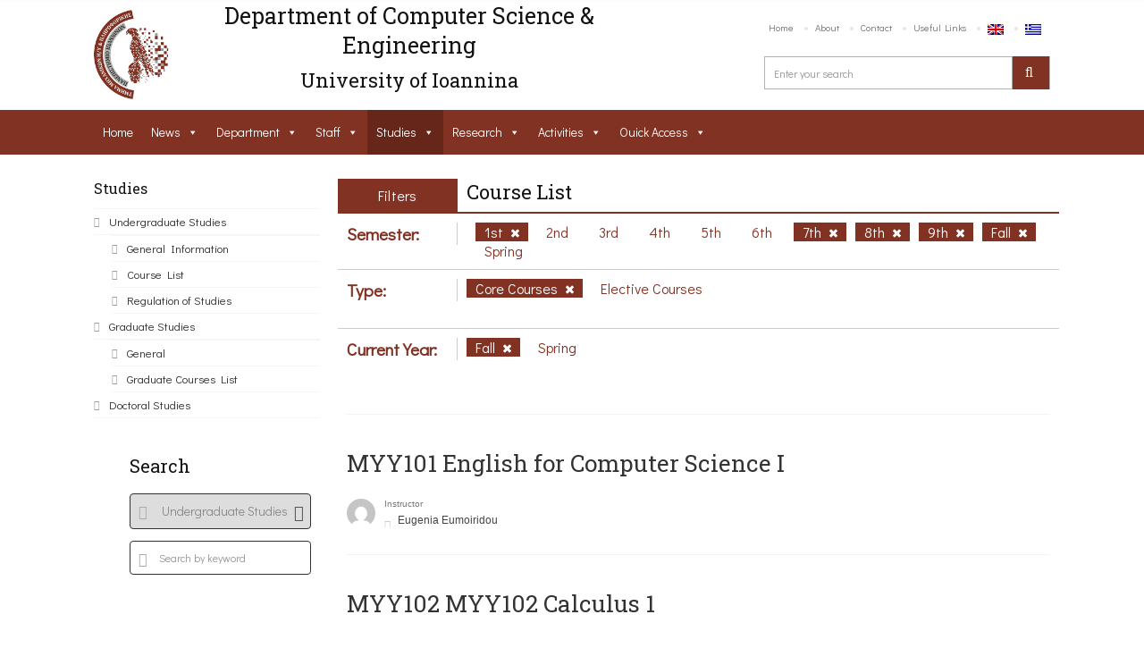

--- FILE ---
content_type: text/html; charset=UTF-8
request_url: https://www.cs.uoi.gr/studies/undergraduate-studies/course-list/?lang=en&cat=137,138,139,129,128&type=131
body_size: 28494
content:
<!DOCTYPE html>
<html lang="en-US"><head>
    <meta charset="UTF-8">
		            <meta name="title" content="">
            <meta name="keywords" content="">
          	<meta name="description" content="">
                <link rel="profile" href="http://gmpg.org/xfn/11">
    <link rel="pingback" href="https://www.cse.uoi.gr/xmlrpc.php">    
    <style type="text/css">
                .date-time{
	background-color: #851e24!important;
}

				
            </style>            <link rel="shortcut icon" href="https://www.cs.uoi.gr/wp-content/uploads/2016/03/logo-footer.png">
            <title>Course List &#8211; Computer Science and Engineering Department</title>
<meta name="viewport" content="width=device-width, initial-scale=1.0, maximum-scale=1.0, user-scalable=0"><meta name='robots' content='max-image-preview:large' />
<link rel="alternate" hreflang="en" href="https://www.cse.uoi.gr/studies/undergraduate-studies/course-list/?lang=en" />
<link rel="alternate" hreflang="el" href="https://www.cse.uoi.gr/spoudes/proptyxiakes-spoudes/katalogos-mathimatwn/" />
<link rel='dns-prefetch' href='//www.cse.uoi.gr' />
<link rel='dns-prefetch' href='//fonts.googleapis.com' />
<link rel='dns-prefetch' href='//s.w.org' />
<link rel="alternate" type="application/rss+xml" title="Computer Science and Engineering Department &raquo; Feed" href="https://www.cse.uoi.gr/feed/?lang=en" />
<link rel="alternate" type="application/rss+xml" title="Computer Science and Engineering Department &raquo; Comments Feed" href="https://www.cse.uoi.gr/comments/feed/?lang=en" />
<script type="text/javascript">
window._wpemojiSettings = {"baseUrl":"https:\/\/s.w.org\/images\/core\/emoji\/14.0.0\/72x72\/","ext":".png","svgUrl":"https:\/\/s.w.org\/images\/core\/emoji\/14.0.0\/svg\/","svgExt":".svg","source":{"concatemoji":"https:\/\/www.cse.uoi.gr\/wp-includes\/js\/wp-emoji-release.min.js?ver=6.0.11"}};
/*! This file is auto-generated */
!function(e,a,t){var n,r,o,i=a.createElement("canvas"),p=i.getContext&&i.getContext("2d");function s(e,t){var a=String.fromCharCode,e=(p.clearRect(0,0,i.width,i.height),p.fillText(a.apply(this,e),0,0),i.toDataURL());return p.clearRect(0,0,i.width,i.height),p.fillText(a.apply(this,t),0,0),e===i.toDataURL()}function c(e){var t=a.createElement("script");t.src=e,t.defer=t.type="text/javascript",a.getElementsByTagName("head")[0].appendChild(t)}for(o=Array("flag","emoji"),t.supports={everything:!0,everythingExceptFlag:!0},r=0;r<o.length;r++)t.supports[o[r]]=function(e){if(!p||!p.fillText)return!1;switch(p.textBaseline="top",p.font="600 32px Arial",e){case"flag":return s([127987,65039,8205,9895,65039],[127987,65039,8203,9895,65039])?!1:!s([55356,56826,55356,56819],[55356,56826,8203,55356,56819])&&!s([55356,57332,56128,56423,56128,56418,56128,56421,56128,56430,56128,56423,56128,56447],[55356,57332,8203,56128,56423,8203,56128,56418,8203,56128,56421,8203,56128,56430,8203,56128,56423,8203,56128,56447]);case"emoji":return!s([129777,127995,8205,129778,127999],[129777,127995,8203,129778,127999])}return!1}(o[r]),t.supports.everything=t.supports.everything&&t.supports[o[r]],"flag"!==o[r]&&(t.supports.everythingExceptFlag=t.supports.everythingExceptFlag&&t.supports[o[r]]);t.supports.everythingExceptFlag=t.supports.everythingExceptFlag&&!t.supports.flag,t.DOMReady=!1,t.readyCallback=function(){t.DOMReady=!0},t.supports.everything||(n=function(){t.readyCallback()},a.addEventListener?(a.addEventListener("DOMContentLoaded",n,!1),e.addEventListener("load",n,!1)):(e.attachEvent("onload",n),a.attachEvent("onreadystatechange",function(){"complete"===a.readyState&&t.readyCallback()})),(e=t.source||{}).concatemoji?c(e.concatemoji):e.wpemoji&&e.twemoji&&(c(e.twemoji),c(e.wpemoji)))}(window,document,window._wpemojiSettings);
</script>
<style type="text/css">
img.wp-smiley,
img.emoji {
	display: inline !important;
	border: none !important;
	box-shadow: none !important;
	height: 1em !important;
	width: 1em !important;
	margin: 0 0.07em !important;
	vertical-align: -0.1em !important;
	background: none !important;
	padding: 0 !important;
}
</style>
	<link rel='stylesheet' id='dashicons-css'  href='https://www.cse.uoi.gr/wp-includes/css/dashicons.min.css?ver=6.0.11' type='text/css' media='all' />
<link rel='stylesheet' id='wp-jquery-ui-dialog-css'  href='https://www.cse.uoi.gr/wp-includes/css/jquery-ui-dialog.min.css?ver=6.0.11' type='text/css' media='all' />
<link rel='stylesheet' id='font_Didact+Gothic-css'  href='//fonts.googleapis.com/css?family=Didact+Gothic%3Aregular&#038;ver=6.0.11' type='text/css' media='all' />
<link rel='stylesheet' id='font_Roboto+Slab-css'  href='//fonts.googleapis.com/css?family=Roboto+Slab%3Aregular&#038;ver=6.0.11' type='text/css' media='all' />
<link rel='stylesheet' id='wp-block-library-css'  href='https://www.cse.uoi.gr/wp-includes/css/dist/block-library/style.min.css?ver=6.0.11' type='text/css' media='all' />
<style id='global-styles-inline-css' type='text/css'>
body{--wp--preset--color--black: #000000;--wp--preset--color--cyan-bluish-gray: #abb8c3;--wp--preset--color--white: #ffffff;--wp--preset--color--pale-pink: #f78da7;--wp--preset--color--vivid-red: #cf2e2e;--wp--preset--color--luminous-vivid-orange: #ff6900;--wp--preset--color--luminous-vivid-amber: #fcb900;--wp--preset--color--light-green-cyan: #7bdcb5;--wp--preset--color--vivid-green-cyan: #00d084;--wp--preset--color--pale-cyan-blue: #8ed1fc;--wp--preset--color--vivid-cyan-blue: #0693e3;--wp--preset--color--vivid-purple: #9b51e0;--wp--preset--gradient--vivid-cyan-blue-to-vivid-purple: linear-gradient(135deg,rgba(6,147,227,1) 0%,rgb(155,81,224) 100%);--wp--preset--gradient--light-green-cyan-to-vivid-green-cyan: linear-gradient(135deg,rgb(122,220,180) 0%,rgb(0,208,130) 100%);--wp--preset--gradient--luminous-vivid-amber-to-luminous-vivid-orange: linear-gradient(135deg,rgba(252,185,0,1) 0%,rgba(255,105,0,1) 100%);--wp--preset--gradient--luminous-vivid-orange-to-vivid-red: linear-gradient(135deg,rgba(255,105,0,1) 0%,rgb(207,46,46) 100%);--wp--preset--gradient--very-light-gray-to-cyan-bluish-gray: linear-gradient(135deg,rgb(238,238,238) 0%,rgb(169,184,195) 100%);--wp--preset--gradient--cool-to-warm-spectrum: linear-gradient(135deg,rgb(74,234,220) 0%,rgb(151,120,209) 20%,rgb(207,42,186) 40%,rgb(238,44,130) 60%,rgb(251,105,98) 80%,rgb(254,248,76) 100%);--wp--preset--gradient--blush-light-purple: linear-gradient(135deg,rgb(255,206,236) 0%,rgb(152,150,240) 100%);--wp--preset--gradient--blush-bordeaux: linear-gradient(135deg,rgb(254,205,165) 0%,rgb(254,45,45) 50%,rgb(107,0,62) 100%);--wp--preset--gradient--luminous-dusk: linear-gradient(135deg,rgb(255,203,112) 0%,rgb(199,81,192) 50%,rgb(65,88,208) 100%);--wp--preset--gradient--pale-ocean: linear-gradient(135deg,rgb(255,245,203) 0%,rgb(182,227,212) 50%,rgb(51,167,181) 100%);--wp--preset--gradient--electric-grass: linear-gradient(135deg,rgb(202,248,128) 0%,rgb(113,206,126) 100%);--wp--preset--gradient--midnight: linear-gradient(135deg,rgb(2,3,129) 0%,rgb(40,116,252) 100%);--wp--preset--duotone--dark-grayscale: url('#wp-duotone-dark-grayscale');--wp--preset--duotone--grayscale: url('#wp-duotone-grayscale');--wp--preset--duotone--purple-yellow: url('#wp-duotone-purple-yellow');--wp--preset--duotone--blue-red: url('#wp-duotone-blue-red');--wp--preset--duotone--midnight: url('#wp-duotone-midnight');--wp--preset--duotone--magenta-yellow: url('#wp-duotone-magenta-yellow');--wp--preset--duotone--purple-green: url('#wp-duotone-purple-green');--wp--preset--duotone--blue-orange: url('#wp-duotone-blue-orange');--wp--preset--font-size--small: 13px;--wp--preset--font-size--medium: 20px;--wp--preset--font-size--large: 36px;--wp--preset--font-size--x-large: 42px;}.has-black-color{color: var(--wp--preset--color--black) !important;}.has-cyan-bluish-gray-color{color: var(--wp--preset--color--cyan-bluish-gray) !important;}.has-white-color{color: var(--wp--preset--color--white) !important;}.has-pale-pink-color{color: var(--wp--preset--color--pale-pink) !important;}.has-vivid-red-color{color: var(--wp--preset--color--vivid-red) !important;}.has-luminous-vivid-orange-color{color: var(--wp--preset--color--luminous-vivid-orange) !important;}.has-luminous-vivid-amber-color{color: var(--wp--preset--color--luminous-vivid-amber) !important;}.has-light-green-cyan-color{color: var(--wp--preset--color--light-green-cyan) !important;}.has-vivid-green-cyan-color{color: var(--wp--preset--color--vivid-green-cyan) !important;}.has-pale-cyan-blue-color{color: var(--wp--preset--color--pale-cyan-blue) !important;}.has-vivid-cyan-blue-color{color: var(--wp--preset--color--vivid-cyan-blue) !important;}.has-vivid-purple-color{color: var(--wp--preset--color--vivid-purple) !important;}.has-black-background-color{background-color: var(--wp--preset--color--black) !important;}.has-cyan-bluish-gray-background-color{background-color: var(--wp--preset--color--cyan-bluish-gray) !important;}.has-white-background-color{background-color: var(--wp--preset--color--white) !important;}.has-pale-pink-background-color{background-color: var(--wp--preset--color--pale-pink) !important;}.has-vivid-red-background-color{background-color: var(--wp--preset--color--vivid-red) !important;}.has-luminous-vivid-orange-background-color{background-color: var(--wp--preset--color--luminous-vivid-orange) !important;}.has-luminous-vivid-amber-background-color{background-color: var(--wp--preset--color--luminous-vivid-amber) !important;}.has-light-green-cyan-background-color{background-color: var(--wp--preset--color--light-green-cyan) !important;}.has-vivid-green-cyan-background-color{background-color: var(--wp--preset--color--vivid-green-cyan) !important;}.has-pale-cyan-blue-background-color{background-color: var(--wp--preset--color--pale-cyan-blue) !important;}.has-vivid-cyan-blue-background-color{background-color: var(--wp--preset--color--vivid-cyan-blue) !important;}.has-vivid-purple-background-color{background-color: var(--wp--preset--color--vivid-purple) !important;}.has-black-border-color{border-color: var(--wp--preset--color--black) !important;}.has-cyan-bluish-gray-border-color{border-color: var(--wp--preset--color--cyan-bluish-gray) !important;}.has-white-border-color{border-color: var(--wp--preset--color--white) !important;}.has-pale-pink-border-color{border-color: var(--wp--preset--color--pale-pink) !important;}.has-vivid-red-border-color{border-color: var(--wp--preset--color--vivid-red) !important;}.has-luminous-vivid-orange-border-color{border-color: var(--wp--preset--color--luminous-vivid-orange) !important;}.has-luminous-vivid-amber-border-color{border-color: var(--wp--preset--color--luminous-vivid-amber) !important;}.has-light-green-cyan-border-color{border-color: var(--wp--preset--color--light-green-cyan) !important;}.has-vivid-green-cyan-border-color{border-color: var(--wp--preset--color--vivid-green-cyan) !important;}.has-pale-cyan-blue-border-color{border-color: var(--wp--preset--color--pale-cyan-blue) !important;}.has-vivid-cyan-blue-border-color{border-color: var(--wp--preset--color--vivid-cyan-blue) !important;}.has-vivid-purple-border-color{border-color: var(--wp--preset--color--vivid-purple) !important;}.has-vivid-cyan-blue-to-vivid-purple-gradient-background{background: var(--wp--preset--gradient--vivid-cyan-blue-to-vivid-purple) !important;}.has-light-green-cyan-to-vivid-green-cyan-gradient-background{background: var(--wp--preset--gradient--light-green-cyan-to-vivid-green-cyan) !important;}.has-luminous-vivid-amber-to-luminous-vivid-orange-gradient-background{background: var(--wp--preset--gradient--luminous-vivid-amber-to-luminous-vivid-orange) !important;}.has-luminous-vivid-orange-to-vivid-red-gradient-background{background: var(--wp--preset--gradient--luminous-vivid-orange-to-vivid-red) !important;}.has-very-light-gray-to-cyan-bluish-gray-gradient-background{background: var(--wp--preset--gradient--very-light-gray-to-cyan-bluish-gray) !important;}.has-cool-to-warm-spectrum-gradient-background{background: var(--wp--preset--gradient--cool-to-warm-spectrum) !important;}.has-blush-light-purple-gradient-background{background: var(--wp--preset--gradient--blush-light-purple) !important;}.has-blush-bordeaux-gradient-background{background: var(--wp--preset--gradient--blush-bordeaux) !important;}.has-luminous-dusk-gradient-background{background: var(--wp--preset--gradient--luminous-dusk) !important;}.has-pale-ocean-gradient-background{background: var(--wp--preset--gradient--pale-ocean) !important;}.has-electric-grass-gradient-background{background: var(--wp--preset--gradient--electric-grass) !important;}.has-midnight-gradient-background{background: var(--wp--preset--gradient--midnight) !important;}.has-small-font-size{font-size: var(--wp--preset--font-size--small) !important;}.has-medium-font-size{font-size: var(--wp--preset--font-size--medium) !important;}.has-large-font-size{font-size: var(--wp--preset--font-size--large) !important;}.has-x-large-font-size{font-size: var(--wp--preset--font-size--x-large) !important;}
</style>
<link rel='stylesheet' id='buttons-css'  href='https://www.cse.uoi.gr/wp-includes/css/buttons.min.css?ver=6.0.11' type='text/css' media='all' />
<link rel='stylesheet' id='mediaelement-css'  href='https://www.cse.uoi.gr/wp-includes/js/mediaelement/mediaelementplayer-legacy.min.css?ver=4.2.16' type='text/css' media='all' />
<link rel='stylesheet' id='wp-mediaelement-css'  href='https://www.cse.uoi.gr/wp-includes/js/mediaelement/wp-mediaelement.min.css?ver=6.0.11' type='text/css' media='all' />
<link rel='stylesheet' id='media-views-css'  href='https://www.cse.uoi.gr/wp-includes/css/media-views.min.css?ver=6.0.11' type='text/css' media='all' />
<link rel='stylesheet' id='imgareaselect-css'  href='https://www.cse.uoi.gr/wp-includes/js/imgareaselect/imgareaselect.css?ver=0.9.8' type='text/css' media='all' />
<link rel='stylesheet' id='rs-plugin-settings-css'  href='https://www.cse.uoi.gr/wp-content/plugins/revslider/public/assets/css/settings.css?ver=5.1.6' type='text/css' media='all' />
<style id='rs-plugin-settings-inline-css' type='text/css'>
#rs-demo-id {}
</style>
<link rel='stylesheet' id='wordpress-file-upload-style-css'  href='https://www.cse.uoi.gr/wp-content/plugins/wp-file-upload/css/wordpress_file_upload_style.css?ver=6.0.11' type='text/css' media='all' />
<link rel='stylesheet' id='wordpress-file-upload-style-safe-css'  href='https://www.cse.uoi.gr/wp-content/plugins/wp-file-upload/css/wordpress_file_upload_style_safe.css?ver=6.0.11' type='text/css' media='all' />
<link rel='stylesheet' id='wordpress-file-upload-adminbar-style-css'  href='https://www.cse.uoi.gr/wp-content/plugins/wp-file-upload/css/wordpress_file_upload_adminbarstyle.css?ver=6.0.11' type='text/css' media='all' />
<link rel='stylesheet' id='jquery-ui-css-css'  href='https://www.cse.uoi.gr/wp-content/plugins/wp-file-upload/vendor/jquery/jquery-ui.min.css?ver=6.0.11' type='text/css' media='all' />
<link rel='stylesheet' id='jquery-ui-timepicker-addon-css-css'  href='https://www.cse.uoi.gr/wp-content/plugins/wp-file-upload/vendor/jquery/jquery-ui-timepicker-addon.min.css?ver=6.0.11' type='text/css' media='all' />
<link rel='stylesheet' id='megamenu-css'  href='https://www.cse.uoi.gr/wp-content/uploads/maxmegamenu/style_en.css?ver=e89549' type='text/css' media='all' />
<link rel='stylesheet' id='iconmoon_css-css'  href='https://www.cse.uoi.gr/wp-content/themes/uoc-theme/include/assets/icon/css/iconmoon.css?ver=6.0.11' type='text/css' media='all' />
<link rel='stylesheet' id='bootstrap_css-css'  href='https://www.cse.uoi.gr/wp-content/themes/uoc-theme/assets/css/bootstrap.min.css?ver=6.0.11' type='text/css' media='all' />
<link rel='stylesheet' id='style_css-css'  href='https://www.cse.uoi.gr/wp-content/themes/uoc-theme/style.css?ver=6.0.11' type='text/css' media='all' />
<link rel='stylesheet' id='owl_carousel-css'  href='https://www.cse.uoi.gr/wp-content/themes/uoc-theme/assets/css/owl.carousel.css?ver=6.0.11' type='text/css' media='all' />
<link rel='stylesheet' id='widget_css-css'  href='https://www.cse.uoi.gr/wp-content/themes/uoc-theme/assets/css/widget.css?ver=6.0.11' type='text/css' media='all' />
<link rel='stylesheet' id='datepicker_css-css'  href='https://www.cse.uoi.gr/wp-content/themes/uoc-theme/assets/css/jquery.datetimepicker.css?ver=6.0.11' type='text/css' media='all' />
<link rel='stylesheet' id='responsive_css-css'  href='https://www.cse.uoi.gr/wp-content/themes/uoc-theme/assets/css/responsive.css?ver=6.0.11' type='text/css' media='all' />
<link rel='stylesheet' id='bootstrap-theme_css-css'  href='https://www.cse.uoi.gr/wp-content/themes/uoc-theme/assets/css/bootstrap-theme.css?ver=6.0.11' type='text/css' media='all' />
<link rel='stylesheet' id='prettyPhoto_css-css'  href='https://www.cse.uoi.gr/wp-content/themes/uoc-theme/assets/css/prettyphoto.css?ver=6.0.11' type='text/css' media='all' />
<link rel='stylesheet' id='flexslider_css-css'  href='https://www.cse.uoi.gr/wp-content/themes/uoc-theme/assets/css/flexslider.css?ver=6.0.11' type='text/css' media='all' />
<link rel='stylesheet' id='theme_style_css-css'  href='https://www.cse.uoi.gr/wp-content/themes/uoc-theme/include/theme_styles.php?ver=6.0.11' type='text/css' media='all' />
<link rel='stylesheet' id='js_composer_custom_css-css'  href='//www.cse.uoi.gr/wp-content/uploads/js_composer/custom.css?ver=4.11' type='text/css' media='all' />
<script type='text/javascript' src='https://www.cse.uoi.gr/wp-includes/js/jquery/jquery.min.js?ver=3.6.0' id='jquery-core-js'></script>
<script type='text/javascript' src='https://www.cse.uoi.gr/wp-includes/js/jquery/jquery-migrate.min.js?ver=3.3.2' id='jquery-migrate-js'></script>
<script type='text/javascript' src='https://www.cse.uoi.gr/wp-includes/js/jquery/ui/core.min.js?ver=1.13.1' id='jquery-ui-core-js'></script>
<script type='text/javascript' id='utils-js-extra'>
/* <![CDATA[ */
var userSettings = {"url":"\/","uid":"0","time":"1769240223","secure":"1"};
/* ]]> */
</script>
<script type='text/javascript' src='https://www.cse.uoi.gr/wp-includes/js/utils.min.js?ver=6.0.11' id='utils-js'></script>
<script type='text/javascript' src='https://www.cse.uoi.gr/wp-includes/js/plupload/moxie.min.js?ver=1.3.5' id='moxiejs-js'></script>
<script type='text/javascript' src='https://www.cse.uoi.gr/wp-includes/js/plupload/plupload.min.js?ver=2.1.9' id='plupload-js'></script>
<!--[if lt IE 8]>
<script type='text/javascript' src='https://www.cse.uoi.gr/wp-includes/js/json2.min.js?ver=2015-05-03' id='json2-js'></script>
<![endif]-->
<script type='text/javascript' src='https://www.cse.uoi.gr/wp-content/plugins/revslider/public/assets/js/jquery.themepunch.tools.min.js?ver=5.1.6' id='tp-tools-js'></script>
<script type='text/javascript' src='https://www.cse.uoi.gr/wp-content/plugins/revslider/public/assets/js/jquery.themepunch.revolution.min.js?ver=5.1.6' id='revmin-js'></script>
<script type='text/javascript' src='https://www.cse.uoi.gr/wp-content/plugins/wp-file-upload/js/wordpress_file_upload_functions.js?ver=6.0.11' id='wordpress_file_upload_script-js'></script>
<script type='text/javascript' src='https://www.cse.uoi.gr/wp-includes/js/jquery/ui/datepicker.min.js?ver=1.13.1' id='jquery-ui-datepicker-js'></script>
<script type='text/javascript' id='jquery-ui-datepicker-js-after'>
jQuery(function(jQuery){jQuery.datepicker.setDefaults({"closeText":"Close","currentText":"Today","monthNames":["January","February","March","April","May","June","July","August","September","October","November","December"],"monthNamesShort":["Jan","Feb","Mar","Apr","May","Jun","Jul","Aug","Sep","Oct","Nov","Dec"],"nextText":"Next","prevText":"Previous","dayNames":["Sunday","Monday","Tuesday","Wednesday","Thursday","Friday","Saturday"],"dayNamesShort":["Sun","Mon","Tue","Wed","Thu","Fri","Sat"],"dayNamesMin":["S","M","T","W","T","F","S"],"dateFormat":"d MM yy","firstDay":1,"isRTL":false});});
</script>
<script type='text/javascript' src='https://www.cse.uoi.gr/wp-content/plugins/wp-file-upload/vendor/jquery/jquery-ui-timepicker-addon.min.js?ver=6.0.11' id='jquery-ui-timepicker-addon-js-js'></script>
<script type='text/javascript' src='https://www.cse.uoi.gr/wp-content/themes/uoc-theme/assets/scripts/bootstrap.min.js?ver=6.0.11' id='bootstrap.min_script-js'></script>
<script type='text/javascript' src='https://www.cse.uoi.gr/wp-content/themes/uoc-theme/assets/scripts/counter.js?ver=6.0.11' id='counter_script-js'></script>
<link rel="https://api.w.org/" href="https://www.cse.uoi.gr/wp-json/" /><link rel="alternate" type="application/json" href="https://www.cse.uoi.gr/wp-json/wp/v2/pages/4329" /><link rel="EditURI" type="application/rsd+xml" title="RSD" href="https://www.cse.uoi.gr/xmlrpc.php?rsd" />
<link rel="wlwmanifest" type="application/wlwmanifest+xml" href="https://www.cse.uoi.gr/wp-includes/wlwmanifest.xml" /> 
<meta name="generator" content="WordPress 6.0.11" />
<link rel="canonical" href="https://www.cse.uoi.gr/studies/undergraduate-studies/course-list/?lang=en" />
<link rel='shortlink' href='https://www.cse.uoi.gr/?p=4329&#038;lang=en' />
<link rel="alternate" type="application/json+oembed" href="https://www.cse.uoi.gr/wp-json/oembed/1.0/embed?url=https%3A%2F%2Fwww.cse.uoi.gr%2Fstudies%2Fundergraduate-studies%2Fcourse-list%2F%3Flang%3Den" />
<link rel="alternate" type="text/xml+oembed" href="https://www.cse.uoi.gr/wp-json/oembed/1.0/embed?url=https%3A%2F%2Fwww.cse.uoi.gr%2Fstudies%2Fundergraduate-studies%2Fcourse-list%2F%3Flang%3Den&#038;format=xml" />
<meta name="generator" content="WPML ver:4.2.5 stt:1,13;" />
<meta name="generator" content="Powered by Visual Composer - drag and drop page builder for WordPress."/>
<!--[if lte IE 9]><link rel="stylesheet" type="text/css" href="https://www.cse.uoi.gr/wp-content/plugins/js_composer/assets/css/vc_lte_ie9.min.css" media="screen"><![endif]--><!--[if IE  8]><link rel="stylesheet" type="text/css" href="https://www.cse.uoi.gr/wp-content/plugins/js_composer/assets/css/vc-ie8.min.css" media="screen"><![endif]--><meta name="generator" content="Powered by Slider Revolution 5.1.6 - responsive, Mobile-Friendly Slider Plugin for WordPress with comfortable drag and drop interface." />
<link rel="alternate" type="application/rss+xml" title="RSS" href="https://www.cse.uoi.gr/?lang=en/rsslatest.xml" /><noscript><style type="text/css"> .wpb_animate_when_almost_visible { opacity: 1; }</style></noscript><style type="text/css">/** Mega Menu CSS: fs **/</style>
    <style type="text/css">
    	    </style>
    <script defer src="https://use.fontawesome.com/releases/v5.0.8/js/all.js"></script>


    </head>
    <body class="page-template page-template-display_courses_template page-template-display_courses_template-php page page-id-4329 page-child parent-pageid-4288  cbp-spmenu-push mega-menu-main-menu wpb-js-composer js-comp-ver-4.11 vc_responsive">


<div id="fb-root"></div>
<script>(function(d, s, id) {
  var js, fjs = d.getElementsByTagName(s)[0];
  if (d.getElementById(id)) return;
  js = d.createElement(s); js.id = id;
  js.src = "//connect.facebook.net/en_US/sdk.js#xfbml=1&version=v2.5";
  fjs.parentNode.insertBefore(js, fjs);
}(document, 'script', 'facebook-jssdk'));</script>



		        <!-- Wrapper -->
        <div class="wrapper wrapper_full_width">
			



        <!-- Header 1 Start -->
        <header id="main-header">
             



        <div class="container">
            <div class="row">
                        <div class="col-md-1">
            <a href="https://www.cse.uoi.gr/?lang=en" class="logo">
                <img src="https://www.cs.uoi.gr/wp-content/uploads/2016/03/logo-footer.png" alt="Computer Science and Engineering Department"></a>
        </div>
        <div class="col-md-6 site_name_wrapper">
            <!--<a href="" class="logo">
                </a>-->
              <h1 id="site_name" style="font-size: 25px!important;">Department of Computer Science & Engineering </h1>
 <h3 style="text-align:center;margin-top: 0;padding-top: 0"> University of Ioannina</h3>
        </div>

                        <div class="col-md-5">
                    <div class="right-side">
                        <nav class="top-nav">
                            <ul id="menu-top-menu-en" class=""><li id="menu-item-4588" class="menu-item menu-item-type-post_type menu-item-object-page menu-item-home menu-item-4588"><a href="https://www.cse.uoi.gr/?lang=en">Home</a></li>
<li id="menu-item-4589" class="menu-item menu-item-type-post_type menu-item-object-page menu-item-4589"><a href="https://www.cse.uoi.gr/about/?lang=en">About</a></li>
<li id="menu-item-4590" class="menu-item menu-item-type-post_type menu-item-object-page menu-item-4590"><a href="https://www.cse.uoi.gr/contact/?lang=en">Contact</a></li>
<li id="menu-item-4591" class="menu-item menu-item-type-post_type menu-item-object-page menu-item-4591"><a href="https://www.cse.uoi.gr/useful-links/?lang=en">Useful Links</a></li>
<li id="menu-item-wpml-ls-3-en" class="menu-item wpml-ls-slot-3 wpml-ls-item wpml-ls-item-en wpml-ls-current-language wpml-ls-menu-item wpml-ls-first-item menu-item-type-wpml_ls_menu_item menu-item-object-wpml_ls_menu_item menu-item-wpml-ls-3-en"><a href="https://www.cse.uoi.gr/studies/undergraduate-studies/course-list/?lang=en"><img class="wpml-ls-flag" src="https://www.cse.uoi.gr/wp-content/plugins/sitepress-multilingual-cms/res/flags/en.png" alt="en" title="English"></a></li>
<li id="menu-item-wpml-ls-3-el" class="menu-item wpml-ls-slot-3 wpml-ls-item wpml-ls-item-el wpml-ls-menu-item wpml-ls-last-item menu-item-type-wpml_ls_menu_item menu-item-object-wpml_ls_menu_item menu-item-wpml-ls-3-el"><a href="https://www.cse.uoi.gr/spoudes/proptyxiakes-spoudes/katalogos-mathimatwn/"><img class="wpml-ls-flag" src="https://www.cse.uoi.gr/wp-content/plugins/sitepress-multilingual-cms/res/flags/el.png" alt="el" title="Ελληνικα"></a></li>
</ul>                        </nav>
                        <div class="header-search">
                                    <form method="get" action="https://www.cse.uoi.gr/?lang=en" >
            <span>Search</span>
            <input type="text" value="" name="s" id="s"   placeholder="Enter your search" />
            <input type="hidden" name="lang" value="en"/>
            <label><input type="submit" value=""></label>
        </form>

                                </div>
                    </div>
                </div>
            </div>
        </div>
        
                    <div class="main-nav ">
                        <div class="container" style="background:none!important;">
                        <nav class="navigation">
                            <!--<a class="cs-click-menu" href="#">
                                <i class="icon-align-justify"></i>
                            </a>-->
                            
                        </nav>
                        <nav id="site-navigation" role="navigation"><div id="main-menu" class="main-menu-container"><div class="site-container"><div id="mega-menu-wrap-main-menu" class="mega-menu-wrap"><div class="mega-menu-toggle" tabindex="0" onchange="checkDisplay()"><div class="mega-toggle-blocks-left"></div><div class="mega-toggle-blocks-center"></div><div class="mega-toggle-blocks-right" ><div class='mega-toggle-block mega-menu-toggle-block mega-toggle-block-1' id='mega-toggle-block-1' ><span class='mega-toggle-label'><span class='mega-toggle-label-closed'>MENU</span><span class='mega-toggle-label-open'>MENU</span></span></div></div></div><ul id="mega-menu-main-menu" class="mega-menu mega-menu-horizontal mega-no-js" data-event="hover" data-effect="fade_up" data-effect-speed="200" data-effect-mobile="slide" data-effect-speed-mobile="200" data-second-click="close" data-document-click="collapse" data-vertical-behaviour="accordion" data-breakpoint="796" data-unbind="true"><li class='mega-menu-item mega-menu-item-type-post_type mega-menu-item-object-page mega-menu-item-home mega-align-bottom-left mega-menu-flyout mega-menu-item-4401' id='mega-menu-item-4401'><a class="mega-menu-link" href="https://www.cse.uoi.gr/?lang=en" tabindex="0">Home</a></li><li class='mega-menu-item mega-menu-item-type-post_type mega-menu-item-object-page mega-menu-item-has-children mega-align-bottom-left mega-menu-flyout mega-menu-item-4444' id='mega-menu-item-4444'><a class="mega-menu-link" href="https://www.cse.uoi.gr/news/?lang=en" aria-haspopup="true" tabindex="0">News</a>
<ul class="mega-sub-menu">
<li class='mega-menu-item mega-menu-item-type-post_type mega-menu-item-object-page mega-menu-item-4445' id='mega-menu-item-4445'><a class="mega-menu-link" href="https://www.cse.uoi.gr/news/public-news/?lang=en">Public News</a></li><li class='mega-menu-item mega-menu-item-type-post_type mega-menu-item-object-page mega-menu-item-4446' id='mega-menu-item-4446'><a class="mega-menu-link" href="https://www.cse.uoi.gr/news/undergraduate-studies-news/?lang=en">Undergraduate Studies</a></li><li class='mega-menu-item mega-menu-item-type-post_type mega-menu-item-object-page mega-menu-item-4448' id='mega-menu-item-4448'><a class="mega-menu-link" href="https://www.cse.uoi.gr/news/graduate-studies-news/?lang=en">Graduate Studies</a></li><li class='mega-menu-item mega-menu-item-type-post_type mega-menu-item-object-page mega-menu-item-4447' id='mega-menu-item-4447'><a class="mega-menu-link" href="https://www.cse.uoi.gr/news/calls/?lang=en">Calls</a></li><li class='mega-menu-item mega-menu-item-type-post_type mega-menu-item-object-page mega-menu-item-4449' id='mega-menu-item-4449'><a class="mega-menu-link" href="https://www.cse.uoi.gr/news/department-distinctions/?lang=en">Department Distinctions</a></li></ul>
</li><li class='mega-menu-item mega-menu-item-type-post_type mega-menu-item-object-page mega-menu-item-has-children mega-align-bottom-left mega-menu-flyout mega-menu-item-4402' id='mega-menu-item-4402'><a class="mega-menu-link" href="https://www.cse.uoi.gr/about/?lang=en" aria-haspopup="true" tabindex="0">Department</a>
<ul class="mega-sub-menu">
<li class='mega-menu-item mega-menu-item-type-post_type mega-menu-item-object-page mega-menu-item-has-children mega-menu-item-4357' id='mega-menu-item-4357'><a class="mega-menu-link" href="https://www.cse.uoi.gr/about/?lang=en" aria-haspopup="true">About</a>
	<ul class="mega-sub-menu">
<li class='mega-menu-item mega-menu-item-type-post_type mega-menu-item-object-page mega-menu-item-4358' id='mega-menu-item-4358'><a class="mega-menu-link" href="https://www.cse.uoi.gr/about/%ce%b9%cf%83%cf%84%ce%bf%cf%81%ce%b9%ce%ba%cf%8c/?lang=en">Department's History</a></li><li class='mega-menu-item mega-menu-item-type-post_type mega-menu-item-object-page mega-menu-item-4359' id='mega-menu-item-4359'><a class="mega-menu-link" href="https://www.cse.uoi.gr/about/quality-assurance/?lang=en">Quality Assurance</a></li>	</ul>
</li><li class='mega-menu-item mega-menu-item-type-post_type mega-menu-item-object-page mega-menu-item-4360' id='mega-menu-item-4360'><a class="mega-menu-link" href="https://www.cse.uoi.gr/administration/?lang=en">Administration</a></li><li class='mega-menu-item mega-menu-item-type-post_type mega-menu-item-object-page mega-menu-item-has-children mega-menu-item-4361' id='mega-menu-item-4361'><a class="mega-menu-link" href="https://www.cse.uoi.gr/facilities/?lang=en" aria-haspopup="true">Facilities</a>
	<ul class="mega-sub-menu">
<li class='mega-menu-item mega-menu-item-type-post_type mega-menu-item-object-page mega-menu-item-4362' id='mega-menu-item-4362'><a class="mega-menu-link" href="https://www.cse.uoi.gr/facilities/building/?lang=en">Building</a></li><li class='mega-menu-item mega-menu-item-type-post_type mega-menu-item-object-page mega-menu-item-4363' id='mega-menu-item-4363'><a class="mega-menu-link" href="https://www.cse.uoi.gr/facilities/computer-center/?lang=en">Computer Center</a></li><li class='mega-menu-item mega-menu-item-type-post_type mega-menu-item-object-page mega-menu-item-4364' id='mega-menu-item-4364'><a class="mega-menu-link" href="https://www.cse.uoi.gr/facilities/reading-area/?lang=en">Reading Area</a></li><li class='mega-menu-item mega-menu-item-type-post_type mega-menu-item-object-page mega-menu-item-4365' id='mega-menu-item-4365'><a class="mega-menu-link" href="https://www.cse.uoi.gr/facilities/undergraduate-labs/?lang=en">Undergraduate  Labs</a></li>	</ul>
</li></ul>
</li><li class='mega-menu-item mega-menu-item-type-post_type mega-menu-item-object-page mega-menu-item-has-children mega-align-bottom-left mega-menu-flyout mega-menu-item-4745' id='mega-menu-item-4745'><a class="mega-menu-link" href="https://www.cse.uoi.gr/staff/teaching-faculty/?lang=en" aria-haspopup="true" tabindex="0">Staff</a>
<ul class="mega-sub-menu">
<li class='mega-menu-item mega-menu-item-type-custom mega-menu-item-object-custom mega-menu-item-4747' id='mega-menu-item-4747'><a class="mega-menu-link" href="https://www.cs.uoi.gr/staff/teaching-faculty/?cat=155&#038;lang=en">Teaching Faculty</a></li><li class='mega-menu-item mega-menu-item-type-post_type mega-menu-item-object-page mega-menu-item-4413' id='mega-menu-item-4413'><a class="mega-menu-link" href="https://www.cse.uoi.gr/staff/administrative-staff/?lang=en">Administrative Staff</a></li></ul>
</li><li class='mega-menu-item mega-menu-item-type-post_type mega-menu-item-object-page mega-current-page-ancestor mega-current-menu-ancestor mega-current_page_ancestor mega-menu-item-has-children mega-align-bottom-left mega-menu-flyout mega-menu-item-4415' id='mega-menu-item-4415'><a class="mega-menu-link" href="https://www.cse.uoi.gr/studies/?lang=en" aria-haspopup="true" tabindex="0">Studies</a>
<ul class="mega-sub-menu">
<li class='mega-menu-item mega-menu-item-type-post_type mega-menu-item-object-page mega-current-page-ancestor mega-current-menu-ancestor mega-current-menu-parent mega-current-page-parent mega-current_page_parent mega-current_page_ancestor mega-menu-item-has-children mega-menu-item-4366' id='mega-menu-item-4366'><a class="mega-menu-link" href="https://www.cse.uoi.gr/studies/undergraduate-studies/?lang=en" aria-haspopup="true">Undergraduate Studies</a>
	<ul class="mega-sub-menu">
<li class='mega-menu-item mega-menu-item-type-post_type mega-menu-item-object-page mega-menu-item-4368' id='mega-menu-item-4368'><a class="mega-menu-link" href="https://www.cse.uoi.gr/studies/undergraduate-studies/general-information/?lang=en">General Information</a></li><li class='mega-menu-item mega-menu-item-type-post_type mega-menu-item-object-page mega-current-menu-item mega-page_item mega-page-item-4329 mega-current_page_item mega-menu-item-4367' id='mega-menu-item-4367'><a class="mega-menu-link" href="https://www.cse.uoi.gr/studies/undergraduate-studies/course-list/?lang=en">Course List</a></li><li class='mega-menu-item mega-menu-item-type-post_type mega-menu-item-object-page mega-menu-item-4369' id='mega-menu-item-4369'><a class="mega-menu-link" href="https://www.cse.uoi.gr/studies/undergraduate-studies/regulation-of-studies/?lang=en">Regulation of Studies</a></li>	</ul>
</li><li class='mega-menu-item mega-menu-item-type-post_type mega-menu-item-object-page mega-menu-item-has-children mega-menu-item-4370' id='mega-menu-item-4370'><a class="mega-menu-link" href="https://www.cse.uoi.gr/studies/graduate-studies/?lang=en" aria-haspopup="true">Graduate Studies</a>
	<ul class="mega-sub-menu">
<li class='mega-menu-item mega-menu-item-type-post_type mega-menu-item-object-page mega-menu-item-4371' id='mega-menu-item-4371'><a class="mega-menu-link" href="https://www.cse.uoi.gr/studies/graduate-studies/general/?lang=en">General</a></li><li class='mega-menu-item mega-menu-item-type-post_type mega-menu-item-object-page mega-menu-item-4372' id='mega-menu-item-4372'><a class="mega-menu-link" href="https://www.cse.uoi.gr/studies/graduate-studies/graduate-courses-list/?lang=en">Graduate Courses List</a></li>	</ul>
</li><li class='mega-menu-item mega-menu-item-type-post_type mega-menu-item-object-page mega-menu-item-4373' id='mega-menu-item-4373'><a class="mega-menu-link" href="https://www.cse.uoi.gr/studies/doctoral-studies/?lang=en">Doctoral Studies</a></li></ul>
</li><li class='mega-menu-item mega-menu-item-type-post_type mega-menu-item-object-page mega-menu-item-has-children mega-align-bottom-left mega-menu-flyout mega-menu-item-4374' id='mega-menu-item-4374'><a class="mega-menu-link" href="https://www.cse.uoi.gr/research/?lang=en" aria-haspopup="true" tabindex="0">Research</a>
<ul class="mega-sub-menu">
<li class='mega-menu-item mega-menu-item-type-post_type mega-menu-item-object-page mega-menu-item-4375' id='mega-menu-item-4375'><a class="mega-menu-link" href="https://www.cse.uoi.gr/research/laboratories/?lang=en">Laboratories</a></li><li class='mega-menu-item mega-menu-item-type-post_type mega-menu-item-object-page mega-menu-item-4376' id='mega-menu-item-4376'><a class="mega-menu-link" href="https://www.cse.uoi.gr/research/research-areas/?lang=en">Research Areas</a></li><li class='mega-menu-item mega-menu-item-type-custom mega-menu-item-object-custom mega-menu-item-5174' id='mega-menu-item-5174'><a class="mega-menu-link" href="https://www.cs.uoi.gr/tech_reports/">Publications</a></li></ul>
</li><li class='mega-menu-item mega-menu-item-type-post_type mega-menu-item-object-page mega-menu-item-has-children mega-align-bottom-left mega-menu-flyout mega-menu-item-4464' id='mega-menu-item-4464'><a class="mega-menu-link" href="https://www.cse.uoi.gr/activities/?lang=en" aria-haspopup="true" tabindex="0">Activities</a>
<ul class="mega-sub-menu">
<li class='mega-menu-item mega-menu-item-type-post_type mega-menu-item-object-page mega-menu-item-4465' id='mega-menu-item-4465'><a class="mega-menu-link" href="https://www.cse.uoi.gr/activities/conference/?lang=en">Conference</a></li><li class='mega-menu-item mega-menu-item-type-post_type mega-menu-item-object-page mega-menu-item-4466' id='mega-menu-item-4466'><a class="mega-menu-link" href="https://www.cse.uoi.gr/activities/seminars/?lang=en">Seminars</a></li><li class='mega-menu-item mega-menu-item-type-post_type mega-menu-item-object-page mega-menu-item-4467' id='mega-menu-item-4467'><a class="mega-menu-link" href="https://www.cse.uoi.gr/activities/events/?lang=en">Events</a></li></ul>
</li><li class='mega-menu-item mega-menu-item-type-post_type mega-menu-item-object-page mega-menu-item-has-children mega-align-bottom-left mega-menu-flyout mega-menu-item-4637' id='mega-menu-item-4637'><a class="mega-menu-link" href="https://www.cse.uoi.gr/ouick-access/?lang=en" aria-haspopup="true" tabindex="0">Ouick Access</a>
<ul class="mega-sub-menu">
<li class='mega-menu-item mega-menu-item-type-custom mega-menu-item-object-custom mega-menu-item-5026' id='mega-menu-item-5026'><a class="mega-menu-link" href="https://www.cs.uoi.gr/academic-year-programm/?lang=en">Lectures Weekly Schedule</a></li><li class='mega-menu-item mega-menu-item-type-custom mega-menu-item-object-custom mega-menu-item-5027' id='mega-menu-item-5027'><a class="mega-menu-link" href="https://www.cs.uoi.gr/academic-year-programm/?lang=en">Labs Weekly Schedule</a></li></ul>
</li></ul></div> <div class="clearboth"></div></div></div></nav><!-- #site-navigation -->                         </div>
                    </div>
             
       

                </header>
                    <!-- Main Content Section -->
            <main id="main-content">
                <!-- Main Section -->
                <div class="main-section">
<style>
a.filter-item:hover {
    background: #813223;
    color: #fff;
}
a.item-active {
    background: #813223;
    color: #fff;
}
ul.course-tags li:hover {
    color: #813223;
}
.course-tags:hover {
    color: #813223!important;
}
.cs-courses.listing-view article .cs-text .course-tags li:hover {
    color: #813223 !important;
}
</style>
<!-- PageSection Start -->
<section class="page-section" style=" padding: 0; ">
    <!-- Container -->
    <div class="container">
        <!-- Row -->
        <div class="row">
            <!--Left Sidebar Starts-->
                            <div class="page-sidebar">
                    <div class="widget widget_nav_menu"><div class="widget-section-title"><h6>Studies</h6></div><div class="menu-studies-container"><ul id="menu-studies" class="menu"><li id="menu-item-4390" class="menu-item menu-item-type-post_type menu-item-object-page current-page-ancestor current-menu-ancestor current-menu-parent current-page-parent current_page_parent current_page_ancestor menu-item-has-children menu-item-4390"><a href="https://www.cse.uoi.gr/studies/undergraduate-studies/?lang=en">Undergraduate Studies</a>
<ul class="sub-menu">
	<li id="menu-item-4392" class="menu-item menu-item-type-post_type menu-item-object-page menu-item-4392"><a href="https://www.cse.uoi.gr/studies/undergraduate-studies/general-information/?lang=en">General Information</a></li>
	<li id="menu-item-4391" class="menu-item menu-item-type-post_type menu-item-object-page current-menu-item page_item page-item-4329 current_page_item menu-item-4391"><a href="https://www.cse.uoi.gr/studies/undergraduate-studies/course-list/?lang=en" aria-current="page">Course List</a></li>
	<li id="menu-item-4393" class="menu-item menu-item-type-post_type menu-item-object-page menu-item-4393"><a href="https://www.cse.uoi.gr/studies/undergraduate-studies/regulation-of-studies/?lang=en">Regulation of Studies</a></li>
</ul>
</li>
<li id="menu-item-4387" class="menu-item menu-item-type-post_type menu-item-object-page menu-item-has-children menu-item-4387"><a href="https://www.cse.uoi.gr/studies/graduate-studies/?lang=en">Graduate Studies</a>
<ul class="sub-menu">
	<li id="menu-item-4388" class="menu-item menu-item-type-post_type menu-item-object-page menu-item-4388"><a href="https://www.cse.uoi.gr/studies/graduate-studies/general/?lang=en">General</a></li>
	<li id="menu-item-4389" class="menu-item menu-item-type-post_type menu-item-object-page menu-item-4389"><a href="https://www.cse.uoi.gr/studies/graduate-studies/graduate-courses-list/?lang=en">Graduate Courses List</a></li>
</ul>
</li>
<li id="menu-item-4394" class="menu-item menu-item-type-post_type menu-item-object-page menu-item-4394"><a href="https://www.cse.uoi.gr/studies/doctoral-studies/?lang=en">Doctoral Studies</a></li>
</ul></div></div>                <div class="col-md-12" >
                                        <div class="cs-section-title"> <h2></h2> </div>
                                        <div class="search-course" >
                         
                        <span >
                        <h4>Search</h4></span>
                                                <form action="https://www.cse.uoi.gr/courses-results/?lang=en" method="get">
                            <ul>
                                
                                <li>
                                    <i class="icon-graduation"></i>
                                    <label class="select-style ">
            <select  name='cat' id='cat' class='postform' >
	<option class="level-0" value="127">Undergraduate Studies</option>
	<option class="level-0" value="129">Fall Semester</option>
	<option class="level-0" value="130">Spring Semester</option>
	<option class="level-0" value="142">Graduate Studies</option>
</select>
                                    </label>

                                </li>
                                <li  > <i class="icon-book8"></i>


                                    <input type="text" value="" placeholder="Search by keyword" name="uoc_title" > </li>
                                
                                <li id="hidden_campus">
                                    <i class="icon-world"></i>
                                    <label class="select-style">
                                        <select name="cs_campus" >
                                            <!--<option></option>-->
                                                            <!--<option value="4953">University of Ioannina</option>-->
                                                    <option value="4953">University of Ioannina</option>
                                                    </select>
                                    </label>
                                </li>
                                <!--<li class="search-submit">
                                    <i class="icon-search3"></i>
                                    <input type="submit" value="Search">
                                    <a href="#"><i class="icon-arrow-right8"></i> </a>
                                </li>-->
                            </ul>
                        </form>

                    </div>
                </div>

            <div class="widget widget_text">			<div class="textwidget">
<hr></div>
		</div>                </div>
                        <!--Left Sidebar End-->                
            <!-- Page Detail Start -->
            <div class="page-content">
                <!-- Blog Post Start -->
                                
                <div class="section-fullwidth">
                    <div class="element-size-100">
                        <div class="cs-blog cs-blog-medium lightbox col-md-12">
                            
                            
                                <div class="row" style="border-bottom: 2px solid #813223">
    <div class="col-md-2" style="margin: 0 -4px 0px 0;background: #813223;">
                <p style="color:#fff;padding:5px 0;margin:0;width:100%;text-align:center">Filters</p>
                
    </div>
    <div class="col-md-10" style="margin: 0 -4px 0px 0;padding-bottom:0">
    <h3>Course List</h3>
    </div>
    </div>
    <div class="row" style="padding-top:10px;">
        <div class="col-md-2" style="margin: 0 -4px 10px 0;border-right: 1px solid #ccc;">
                    <span style="font-size:1.2em;color:#813223;font-weight:bold; " >Semester:</span>
                
        </div>
        <div class="col-md-10" style="margin: 0 -4px 10px 0;">
        
    
    <a style="margin-left:10px;" class="filter-item item-active" href="?lang=en&cat=137,138,139,129&type=131"><span style="padding: 10px;">1st <i style="font-size: 12px;position: relative;top: -1px; margin-left: 5px; margin-top: -7px;" class="fa fa-times"></i></span></a><a style="margin-left:10px;" class="filter-item" href="?lang=en&cat=137,138,139,129,128,126&type=131"><span style="padding: 10px;">2nd </span></a><a style="margin-left:10px;" class="filter-item" href="?lang=en&cat=137,138,139,129,128,133&type=131"><span style="padding: 10px;">3rd </span></a><a style="margin-left:10px;" class="filter-item" href="?lang=en&cat=137,138,139,129,128,134&type=131"><span style="padding: 10px;">4th </span></a><a style="margin-left:10px;" class="filter-item" href="?lang=en&cat=137,138,139,129,128,135&type=131"><span style="padding: 10px;">5th </span></a><a style="margin-left:10px;" class="filter-item" href="?lang=en&cat=137,138,139,129,128,136&type=131"><span style="padding: 10px;">6th </span></a><a style="margin-left:10px;" class="filter-item item-active" href="?lang=en&cat=138,139,129,128&type=131"><span style="padding: 10px;">7th <i style="font-size: 12px;position: relative;top: -1px; margin-left: 5px; margin-top: -7px;" class="fa fa-times"></i></span></a><a style="margin-left:10px;" class="filter-item item-active" href="?lang=en&cat=137,139,129,128&type=131"><span style="padding: 10px;">8th <i style="font-size: 12px;position: relative;top: -1px; margin-left: 5px; margin-top: -7px;" class="fa fa-times"></i></span></a><a style="margin-left:10px;" class="filter-item item-active" href="?lang=en&cat=137,138,129,128&type=131"><span style="padding: 10px;">9th <i style="font-size: 12px;position: relative;top: -1px; margin-left: 5px; margin-top: -7px;" class="fa fa-times"></i></span></a><a style="margin-left:10px;" class="filter-item item-active" href="?lang=en&cat=137,138,139,128&type=131"><span style="padding: 10px;">Fall <i style="font-size: 12px;position: relative;top: -1px; margin-left: 5px; margin-top: -7px;" class="fa fa-times"></i></span></a><a style="margin-left:10px;" class="filter-item" href="?lang=en&cat=137,138,139,129,128,130&type=131"><span style="padding: 10px;">Spring </span></a> 

</div>
    </div>
    <div class="row" style="padding-top:10px; border-top: 1px solid #ccc;">
        <div class="col-md-2" style="border-right: 1px solid #ccc;">
                    <span style="font-size:1.2em;color:#813223;font-weight:bold; " >Type:</span>
        
   
    </div>
    <a style="margin-left:10px;" class="filter-item item-active" href="?lang=en&cat=137,138,139,129,128&type="><span style="padding: 10px;">Core Courses <i style="font-size: 12px;position: relative;top: -1px; margin-left: 5px; margin-top: -7px;" class="fa fa-times"></i></span></a><a style="margin-left:10px;" class="filter-item" href="?lang=en&cat=137,138,139,129,128&type=131,140"><span style="padding: 10px;">Elective Courses </span></a>    </div>

        <div class="row" style="padding-top:10px; border-top: 1px solid #ccc;">
        <div class="col-md-2" style="border-right: 1px solid #ccc;">
                    <span style="font-size:1.2em;color:#813223;font-weight:bold; " >Current Year:</span>
        
    
    </div>
    <a style="margin-left:10px;" class="filter-item item-active" href="?lang=en&cat=137,138,139,128&type=131"><span style="padding: 10px;">Fall <i style="font-size: 12px;position: relative;top: -1px; margin-left: 5px; margin-top: -7px;" class="fa fa-times"></i></span></a><a style="margin-left:10px;" class="filter-item" href="?lang=en&cat=137,138,139,129,128,130&type=131"><span style="padding: 10px;">Spring </span></a>    </div>
    </div>
    </div>


        <div class="cs-courses listing-view default-courses col-md-12">
    <!--<h3></h3>-->
        <!--<h3></h3>-->
    
                <article>
                    <!--<figure>
                        <a href="https://www.cse.uoi.gr/course/english/?lang=en"><img src=""></a>
                        <figcaption>
                            <span class="course-num"></span>
                        </figcaption>
                    </figure>-->
                    <div class="cs-text">
                    <ul class="course-tags">
                                        </ul>

                        <h2><a href="https://www.cse.uoi.gr/course/english/?lang=en">
                                                MYY101            English for Computer Science I</a> 
                                    </h2>

                                                        <ul class="course-info" style="border-top: 0px;">

                            
                                <li>
                                    <figure>
                            <img src="https://secure.gravatar.com/avatar/fbbc1cf6f26ac0f0ee80cb7b2f120c4e?s=96&#038;d=mm&#038;r=g" width="96" height="96" alt="" class="avatar avatar-96 wp-user-avatar wp-user-avatar-96 photo avatar-default" />                                    </figure>

                                    <div class="details">
                                        <span class="title">Instructor</span>
                                        <i class="icon-user9"></i>
                                        <span class="value">Eugenia Eumoiridou</span>
                                    </div>
                                </li>
            
            
                        </ul>
                    </div>
                </article> 

            
                <article>
                    <!--<figure>
                        <a href="https://www.cse.uoi.gr/course/calculus-i/?lang=en"><img src=""></a>
                        <figcaption>
                            <span class="course-num"></span>
                        </figcaption>
                    </figure>-->
                    <div class="cs-text">
                    <ul class="course-tags">
                                        </ul>

                        <h2><a href="https://www.cse.uoi.gr/course/calculus-i/?lang=en">
                        ΜΥΥ102                        MYY102            Calculus 1</a> 
                                    </h2>

                                                        <ul class="course-info" style="border-top: 0px;">

                            
            
                        </ul>
                    </div>
                </article> 

            
                <article>
                    <!--<figure>
                        <a href="https://www.cse.uoi.gr/course/general-physics/?lang=en"><img src=""></a>
                        <figcaption>
                            <span class="course-num"></span>
                        </figcaption>
                    </figure>-->
                    <div class="cs-text">
                    <ul class="course-tags">
                                        </ul>

                        <h2><a href="https://www.cse.uoi.gr/course/general-physics/?lang=en">
                                                MYY103            General Physics</a> 
                                    </h2>

                                                        <ul class="course-info" style="border-top: 0px;">

                            
            
                        </ul>
                    </div>
                </article> 

            
                <article>
                    <!--<figure>
                        <a href="https://www.cse.uoi.gr/course/linear-algebra/?lang=en"><img src=""></a>
                        <figcaption>
                            <span class="course-num"></span>
                        </figcaption>
                    </figure>-->
                    <div class="cs-text">
                    <ul class="course-tags">
                                        </ul>

                        <h2><a href="https://www.cse.uoi.gr/course/linear-algebra/?lang=en">
                                                MYY104            Linear Algebra</a> 
                                    </h2>

                                                        <ul class="course-info" style="border-top: 0px;">

                            
            
                        </ul>
                    </div>
                </article> 

            
                <article>
                    <!--<figure>
                        <a href="https://www.cse.uoi.gr/course/introduction-to-programming/?lang=en"><img src=""></a>
                        <figcaption>
                            <span class="course-num"></span>
                        </figcaption>
                    </figure>-->
                    <div class="cs-text">
                    <ul class="course-tags">
                                        </ul>

                        <h2><a href="https://www.cse.uoi.gr/course/introduction-to-programming/?lang=en">
                                                MYY105            Introduction to Programming</a> 
                                    </h2>

                                                        <ul class="course-info" style="border-top: 0px;">

                            
                                <li>
                                    <figure>
                            <img src="https://www.cse.uoi.gr/wp-content/uploads/2016/04/SG0_0328-150x150.jpg" width="96" height="96" alt="Nikos Mamoulis" class="avatar avatar-96 wp-user-avatar wp-user-avatar-96 alignnone photo" />                                    </figure>

                                    <div class="details">
                                        <span class="title">Instructor</span>
                                        <i class="icon-user9"></i>
                                        <span class="value">Nikos Mamoulis</span>
                                    </div>
                                </li>
            
            
                        </ul>
                    </div>
                </article> 

            
                <article>
                    <!--<figure>
                        <a href="https://www.cse.uoi.gr/course/introduction-to-computer-science/?lang=en"><img src=""></a>
                        <figcaption>
                            <span class="course-num"></span>
                        </figcaption>
                    </figure>-->
                    <div class="cs-text">
                    <ul class="course-tags">
                                        </ul>

                        <h2><a href="https://www.cse.uoi.gr/course/introduction-to-computer-science/?lang=en">
                                                MYY106            Introduction to Computer Science</a> 
                                    </h2>

                                                        <ul class="course-info" style="border-top: 0px;">

                            
                                <li>
                                    <figure>
                            <img src="https://www.cse.uoi.gr/wp-content/uploads/2018/11/Aristeidis-Mastoras-photo-e1760685753355-150x150.jpeg" width="96" height="96" alt="Aristeidis Mastoras" class="avatar avatar-96 wp-user-avatar wp-user-avatar-96 alignnone photo" />                                    </figure>

                                    <div class="details">
                                        <span class="title">Instructor</span>
                                        <i class="icon-user9"></i>
                                        <span class="value">Aristeidis Mastoras</span>
                                    </div>
                                </li>
            
            
                        </ul>
                    </div>
                </article> 

            
                <article>
                    <!--<figure>
                        <a href="https://www.cse.uoi.gr/course/software-development/?lang=en"><img src=""></a>
                        <figcaption>
                            <span class="course-num"></span>
                        </figcaption>
                    </figure>-->
                    <div class="cs-text">
                    <ul class="course-tags">
                                        </ul>

                        <h2><a href="https://www.cse.uoi.gr/course/software-development/?lang=en">
                                                MYY301            Software Development</a> 
                                    </h2>

                                                        <ul class="course-info" style="border-top: 0px;">

                            
                                <li>
                                    <figure>
                            <img src="https://www.cse.uoi.gr/wp-content/uploads/2016/04/SG0_0060-e1541760750466-150x150.jpg" width="96" height="96" alt="Panos Vassiliadis" class="avatar avatar-96 wp-user-avatar wp-user-avatar-96 alignnone photo" />                                    </figure>

                                    <div class="details">
                                        <span class="title">Instructor</span>
                                        <i class="icon-user9"></i>
                                        <span class="value">Panos Vassiliadis</span>
                                    </div>
                                </li>
            
            
                        </ul>
                    </div>
                </article> 

            
                <article>
                    <!--<figure>
                        <a href="https://www.cse.uoi.gr/course/discrete-mathematics-ii/?lang=en"><img src=""></a>
                        <figcaption>
                            <span class="course-num"></span>
                        </figcaption>
                    </figure>-->
                    <div class="cs-text">
                    <ul class="course-tags">
                                        </ul>

                        <h2><a href="https://www.cse.uoi.gr/course/discrete-mathematics-ii/?lang=en">
                                                MYY302            Discrete Mathematics II</a> 
                                    </h2>

                                                        <ul class="course-info" style="border-top: 0px;">

                            
            
                        </ul>
                    </div>
                </article> 

            
                <article>
                    <!--<figure>
                        <a href="https://www.cse.uoi.gr/course/data-structures/?lang=en"><img src=""></a>
                        <figcaption>
                            <span class="course-num"></span>
                        </figcaption>
                    </figure>-->
                    <div class="cs-text">
                    <ul class="course-tags">
                                        </ul>

                        <h2><a href="https://www.cse.uoi.gr/course/data-structures/?lang=en">
                                                MYY303            Data Structures</a> 
                                    </h2>

                                                        <ul class="course-info" style="border-top: 0px;">

                            
                                <li>
                                    <figure>
                            <img src="https://www.cse.uoi.gr/wp-content/uploads/2016/04/SG0_0240-150x150.jpg" width="96" height="96" alt="Loukas Georgiadis" class="avatar avatar-96 wp-user-avatar wp-user-avatar-96 alignnone photo" />                                    </figure>

                                    <div class="details">
                                        <span class="title">Instructor</span>
                                        <i class="icon-user9"></i>
                                        <span class="value">Loukas Georgiadis</span>
                                    </div>
                                </li>
            
            
                        </ul>
                    </div>
                </article> 

            
                <article>
                    <!--<figure>
                        <a href="https://www.cse.uoi.gr/course/probability-and-statistics/?lang=en"><img src=""></a>
                        <figcaption>
                            <span class="course-num"></span>
                        </figcaption>
                    </figure>-->
                    <div class="cs-text">
                    <ul class="course-tags">
                                        </ul>

                        <h2><a href="https://www.cse.uoi.gr/course/probability-and-statistics/?lang=en">
                                                MYY304            Probability and Statistics</a> 
                                    </h2>

                                                        <ul class="course-info" style="border-top: 0px;">

                            
                                <li>
                                    <figure>
                            <img src="https://www.cse.uoi.gr/wp-content/uploads/2016/04/SG0_0177-150x150.jpg" width="96" height="96" alt="Konstantinos Blekas" class="avatar avatar-96 wp-user-avatar wp-user-avatar-96 alignnone photo" />                                    </figure>

                                    <div class="details">
                                        <span class="title">Instructor</span>
                                        <i class="icon-user9"></i>
                                        <span class="value">Konstantinos Blekas</span>
                                    </div>
                                </li>
            
            
                        </ul>
                    </div>
                </article> 

            
                <article>
                    <!--<figure>
                        <a href="https://www.cse.uoi.gr/course/digital-design-%ce%b9/?lang=en"><img src=""></a>
                        <figcaption>
                            <span class="course-num"></span>
                        </figcaption>
                    </figure>-->
                    <div class="cs-text">
                    <ul class="course-tags">
                                        </ul>

                        <h2><a href="https://www.cse.uoi.gr/course/digital-design-%ce%b9/?lang=en">
                                                MYY305            Digital Design Ι</a> 
                                    </h2>

                                                        <ul class="course-info" style="border-top: 0px;">

                            
                                <li>
                                    <figure>
                            <img src="https://www.cse.uoi.gr/wp-content/uploads/2016/04/SG0_0262-150x150.jpg" width="96" height="96" alt="Xrysovalantis Kavousianos" class="avatar avatar-96 wp-user-avatar wp-user-avatar-96 alignnone photo" />                                    </figure>

                                    <div class="details">
                                        <span class="title">Instructor</span>
                                        <i class="icon-user9"></i>
                                        <span class="value">Xrysovalantis Kavousianos</span>
                                    </div>
                                </li>
            
            
                        </ul>
                    </div>
                </article> 

            
                <article>
                    <!--<figure>
                        <a href="https://www.cse.uoi.gr/course/theory-of-computation/?lang=en"><img src=""></a>
                        <figcaption>
                            <span class="course-num"></span>
                        </figcaption>
                    </figure>-->
                    <div class="cs-text">
                    <ul class="course-tags">
                                        </ul>

                        <h2><a href="https://www.cse.uoi.gr/course/theory-of-computation/?lang=en">
                                                MYY501            Theory of Computation</a> 
                                    </h2>

                                                        <ul class="course-info" style="border-top: 0px;">

                            
                                <li>
                                    <figure>
                            <img src="https://www.cse.uoi.gr/wp-content/uploads/2016/04/SG0_0194-150x150.jpg" width="96" height="96" alt="Leonidas Palios" class="avatar avatar-96 wp-user-avatar wp-user-avatar-96 alignnone photo" />                                    </figure>

                                    <div class="details">
                                        <span class="title">Instructor</span>
                                        <i class="icon-user9"></i>
                                        <span class="value">Leonidas Palios</span>
                                    </div>
                                </li>
            
            
                        </ul>
                    </div>
                </article> 

            
                <article>
                    <!--<figure>
                        <a href="https://www.cse.uoi.gr/course/systems-programming/?lang=en"><img src=""></a>
                        <figcaption>
                            <span class="course-num"></span>
                        </figcaption>
                    </figure>-->
                    <div class="cs-text">
                    <ul class="course-tags">
                                        </ul>

                        <h2><a href="https://www.cse.uoi.gr/course/systems-programming/?lang=en">
                                                MYY502            Systems Programming</a> 
                                    </h2>

                                                        <ul class="course-info" style="border-top: 0px;">

                            
                                <li>
                                    <figure>
                            <img src="https://www.cse.uoi.gr/wp-content/uploads/2016/04/SG0_0002-150x150.jpg" width="96" height="96" alt="Vassilios Dimakopoulos" class="avatar avatar-96 wp-user-avatar wp-user-avatar-96 alignnone photo" />                                    </figure>

                                    <div class="details">
                                        <span class="title">Instructor</span>
                                        <i class="icon-user9"></i>
                                        <span class="value">Vassilios Dimakopoulos</span>
                                    </div>
                                </li>
            
            
                        </ul>
                    </div>
                </article> 

            
                <article>
                    <!--<figure>
                        <a href="https://www.cse.uoi.gr/course/signals-and-systems/?lang=en"><img src=""></a>
                        <figcaption>
                            <span class="course-num"></span>
                        </figcaption>
                    </figure>-->
                    <div class="cs-text">
                    <ul class="course-tags">
                                        </ul>

                        <h2><a href="https://www.cse.uoi.gr/course/signals-and-systems/?lang=en">
                                                MYY503            Signals and Systems</a> 
                                    </h2>

                                                        <ul class="course-info" style="border-top: 0px;">

                            
                                <li>
                                    <figure>
                            <img src="https://www.cse.uoi.gr/wp-content/uploads/2018/11/Dec-2019-Nikou-150x150.jpg" width="96" height="96" alt="Christoforos Nikou" class="avatar avatar-96 wp-user-avatar wp-user-avatar-96 alignnone photo" />                                    </figure>

                                    <div class="details">
                                        <span class="title">Instructor</span>
                                        <i class="icon-user9"></i>
                                        <span class="value">Christoforos Nikou</span>
                                    </div>
                                </li>
            
            
                        </ul>
                    </div>
                </article> 

            
                <article>
                    <!--<figure>
                        <a href="https://www.cse.uoi.gr/course/computational-mathematics/?lang=en"><img src=""></a>
                        <figcaption>
                            <span class="course-num"></span>
                        </figcaption>
                    </figure>-->
                    <div class="cs-text">
                    <ul class="course-tags">
                                        </ul>

                        <h2><a href="https://www.cse.uoi.gr/course/computational-mathematics/?lang=en">
                                                MYY504            Computational Mathematics</a> 
                                    </h2>

                                                        <ul class="course-info" style="border-top: 0px;">

                            
                                <li>
                                    <figure>
                            <img src="https://www.cse.uoi.gr/wp-content/uploads/2016/04/SG0_0168-150x150.jpg" width="96" height="96" alt="Kostas Vlahos" class="avatar avatar-96 wp-user-avatar wp-user-avatar-96 alignnone photo" />                                    </figure>

                                    <div class="details">
                                        <span class="title">Instructor</span>
                                        <i class="icon-user9"></i>
                                        <span class="value">Kostas Vlahos</span>
                                    </div>
                                </li>
            
            
                        </ul>
                    </div>
                </article> 

            
                <article>
                    <!--<figure>
                        <a href="https://www.cse.uoi.gr/course/computer-architecture/?lang=en"><img src=""></a>
                        <figcaption>
                            <span class="course-num"></span>
                        </figcaption>
                    </figure>-->
                    <div class="cs-text">
                    <ul class="course-tags">
                                        </ul>

                        <h2><a href="https://www.cse.uoi.gr/course/computer-architecture/?lang=en">
                                                MYY505            Computer Architecture</a> 
                                    </h2>

                                                        <ul class="course-info" style="border-top: 0px;">

                            
                                <li>
                                    <figure>
                            <img src="https://secure.gravatar.com/avatar/1f34ec3da2e80282051159748a8c9a86?s=96&#038;d=mm&#038;r=g" width="96" height="96" alt="" class="avatar avatar-96 wp-user-avatar wp-user-avatar-96 photo avatar-default" />                                    </figure>

                                    <div class="details">
                                        <span class="title">Instructor</span>
                                        <i class="icon-user9"></i>
                                        <span class="value">Aristides Efthymiou</span>
                                    </div>
                                </li>
            
            
                        </ul>
                    </div>
                </article> 

            
                <article>
                    <!--<figure>
                        <a href="https://www.cse.uoi.gr/course/database-systems/?lang=en"><img src=""></a>
                        <figcaption>
                            <span class="course-num"></span>
                        </figcaption>
                    </figure>-->
                    <div class="cs-text">
                    <ul class="course-tags">
                                        </ul>

                        <h2><a href="https://www.cse.uoi.gr/course/database-systems/?lang=en">
                                                MYY701            Database Systems</a> 
                                    </h2>

                                                        <ul class="course-info" style="border-top: 0px;">

                            
                                <li>
                                    <figure>
                            <img src="https://www.cse.uoi.gr/wp-content/uploads/2016/04/SG0_0218-150x150.jpg" width="96" height="96" alt="Evaggelia Pitoura" class="avatar avatar-96 wp-user-avatar wp-user-avatar-96 alignnone photo" />                                    </figure>

                                    <div class="details">
                                        <span class="title">Instructor</span>
                                        <i class="icon-user9"></i>
                                        <span class="value">Evaggelia Pitoura</span>
                                    </div>
                                </li>
            
            
                        </ul>
                    </div>
                </article> 

            
                <article>
                    <!--<figure>
                        <a href="https://www.cse.uoi.gr/course/computer-graphics-and-interactive-systems/?lang=en"><img src=""></a>
                        <figcaption>
                            <span class="course-num"></span>
                        </figcaption>
                    </figure>-->
                    <div class="cs-text">
                    <ul class="course-tags">
                                        </ul>

                        <h2><a href="https://www.cse.uoi.gr/course/computer-graphics-and-interactive-systems/?lang=en">
                                                MYY702            Computer Graphics and Interactive Systems</a> 
                                    </h2>

                                                        <ul class="course-info" style="border-top: 0px;">

                            
                                <li>
                                    <figure>
                            <img src="https://www.cse.uoi.gr/wp-content/uploads/2016/04/SG0_0211-150x150.jpg" width="96" height="96" alt="Ioannis Fudos" class="avatar avatar-96 wp-user-avatar wp-user-avatar-96 alignnone photo" />                                    </figure>

                                    <div class="details">
                                        <span class="title">Instructor</span>
                                        <i class="icon-user9"></i>
                                        <span class="value">Ioannis Fudos</span>
                                    </div>
                                </li>
            
            
                        </ul>
                    </div>
                </article> 

            
                <article>
                    <!--<figure>
                        <a href="https://www.cse.uoi.gr/course/computer-networks-i/?lang=en"><img src=""></a>
                        <figcaption>
                            <span class="course-num"></span>
                        </figcaption>
                    </figure>-->
                    <div class="cs-text">
                    <ul class="course-tags">
                                        </ul>

                        <h2><a href="https://www.cse.uoi.gr/course/computer-networks-i/?lang=en">
                                                MYY703            Computer Networks I</a> 
                                    </h2>

                                                        <ul class="course-info" style="border-top: 0px;">

                            
                                <li>
                                    <figure>
                            <img src="https://www.cse.uoi.gr/wp-content/uploads/2016/04/SG0_0268-150x150.jpg" width="96" height="96" alt="Evangelos Papapetrou" class="avatar avatar-96 wp-user-avatar wp-user-avatar-96 alignnone photo" />                                    </figure>

                                    <div class="details">
                                        <span class="title">Instructor</span>
                                        <i class="icon-user9"></i>
                                        <span class="value">Evangelos Papapetrou</span>
                                    </div>
                                </li>
            
            
                        </ul>
                    </div>
                </article> 

            
                <article>
                    <!--<figure>
                        <a href="https://www.cse.uoi.gr/course/computer-networks-ii/?lang=en"><img src=""></a>
                        <figcaption>
                            <span class="course-num"></span>
                        </figcaption>
                    </figure>-->
                    <div class="cs-text">
                    <ul class="course-tags">
                                        </ul>

                        <h2><a href="https://www.cse.uoi.gr/course/computer-networks-ii/?lang=en">
                                                MYY801            Computer Networks II</a> 
                                    </h2>

                                                        <ul class="course-info" style="border-top: 0px;">

                            
                                <li>
                                    <figure>
                            <img src="https://secure.gravatar.com/avatar/a61ae54d7d296578327f9f64ef3f8c9a?s=96&#038;d=mm&#038;r=g" width="96" height="96" alt="" class="avatar avatar-96 wp-user-avatar wp-user-avatar-96 photo avatar-default" />                                    </figure>

                                    <div class="details">
                                        <span class="title">Instructor</span>
                                        <i class="icon-user9"></i>
                                        <span class="value">Christos Liaskos</span>
                                    </div>
                                </li>
            
            
                        </ul>
                    </div>
                </article> 

            
                <article>
                    <!--<figure>
                        <a href="https://www.cse.uoi.gr/course/compilers/?lang=en"><img src=""></a>
                        <figcaption>
                            <span class="course-num"></span>
                        </figcaption>
                    </figure>-->
                    <div class="cs-text">
                    <ul class="course-tags">
                                        </ul>

                        <h2><a href="https://www.cse.uoi.gr/course/compilers/?lang=en">
                                                MYY802            Compilers</a> 
                                    </h2>

                                                        <ul class="course-info" style="border-top: 0px;">

                            
                                <li>
                                    <figure>
                            <img src="https://secure.gravatar.com/avatar/6968a6e17b5caba78350203d88aa0097?s=96&#038;d=mm&#038;r=g" width="96" height="96" alt="" class="avatar avatar-96 wp-user-avatar wp-user-avatar-96 photo avatar-default" />                                    </figure>

                                    <div class="details">
                                        <span class="title">Instructor</span>
                                        <i class="icon-user9"></i>
                                        <span class="value">Georgios Manis</span>
                                    </div>
                                </li>
            
            
                        </ul>
                    </div>
                </article> 

            
                <article>
                    <!--<figure>
                        <a href="https://www.cse.uoi.gr/course/software-engineering/?lang=en"><img src=""></a>
                        <figcaption>
                            <span class="course-num"></span>
                        </figcaption>
                    </figure>-->
                    <div class="cs-text">
                    <ul class="course-tags">
                                        </ul>

                        <h2><a href="https://www.cse.uoi.gr/course/software-engineering/?lang=en">
                                                MYY803            Software Engineering</a> 
                                    </h2>

                                                        <ul class="course-info" style="border-top: 0px;">

                            
                                <li>
                                    <figure>
                            <img src="https://www.cse.uoi.gr/wp-content/uploads/2016/04/SG0_0283-150x150.jpg" width="96" height="96" alt="Apostolos Zarras" class="avatar avatar-96 wp-user-avatar wp-user-avatar-96 alignnone photo" />                                    </figure>

                                    <div class="details">
                                        <span class="title">Instructor</span>
                                        <i class="icon-user9"></i>
                                        <span class="value">Apostolos Zarras</span>
                                    </div>
                                </li>
            
            
                        </ul>
                    </div>
                </article> 

            
                <article>
                    <!--<figure>
                        <a href="https://www.cse.uoi.gr/course/microprocessors/?lang=en"><img src=""></a>
                        <figcaption>
                            <span class="course-num"></span>
                        </figcaption>
                    </figure>-->
                    <div class="cs-text">
                    <ul class="course-tags">
                                        </ul>

                        <h2><a href="https://www.cse.uoi.gr/course/microprocessors/?lang=en">
                                                MYY901            Microprocessors</a> 
                                    </h2>

                                                        <ul class="course-info" style="border-top: 0px;">

                            
                                <li>
                                    <figure>
                            <img src="https://secure.gravatar.com/avatar/fc2cd6a858a505e36376cee35aaf8b1e?s=96&#038;d=mm&#038;r=g" width="96" height="96" alt="" class="avatar avatar-96 wp-user-avatar wp-user-avatar-96 photo avatar-default" />                                    </figure>

                                    <div class="details">
                                        <span class="title">Instructor</span>
                                        <i class="icon-user9"></i>
                                        <span class="value">Vasileios Tenentes</span>
                                    </div>
                                </li>
            
            
                        </ul>
                    </div>
                </article> 

            </div>                            
                            
                            
                            
                            
                            
                            
                            
                            
                            
                            
                            
                            
                            
                            
                            
                            
                            
                            
                            
                            
                            
                            
                            
                            
                            
                            
                            
                            
                            
                            
                            
                            
                            
                            
                            
                            
                            
                            
                            
                            
                            
                            
                            
                            
                            
                            
                            
                            
                            
                            
                            
                            
                                                         </div>
            <!-- Page Detail End -->                
            <!-- Right Sidebar Start -->
           
        </div>
    </div>
</section>
	</div>
</main>
<div class="clear"></div>




<!-- Footer -->
 	
     <footer>
     
        
       <div class="newsletter-section">
          <div class="container">
            <div class="row">  
             
				                           <div class="col-md-3">
                             <a href="" class="footer-logo">
              				<img src="https://www.cs.uoi.gr/wp-content/uploads/2016/03/CSE-UOI-LOGO-GR.png" alt="Computer Science and Engineering Department">
              		 	  </a>                          </div>
                                    
				 
				                  
                
            </div>
          </div>
        </div>
        
        
         
        
         
		 
		 			
			
			
			
			
<div class="follow-us" style="background-color:#fafafa">
	<div class="container">
<div class="col-md-8" style="margin-top:10px;margin-bottom:0;">
<ul class="nav navbar-nav margin-top:10px;">
                     
                     <ul class="nav navbar-nav navbar-right"><li class="menu-item menu-item-type-post_type menu-item-object-page menu-item-home menu-item-4588"><a href="https://www.cse.uoi.gr/?lang=en">Home</a></li>
<li class="menu-item menu-item-type-post_type menu-item-object-page menu-item-4589"><a href="https://www.cse.uoi.gr/about/?lang=en">About</a></li>
<li class="menu-item menu-item-type-post_type menu-item-object-page menu-item-4590"><a href="https://www.cse.uoi.gr/contact/?lang=en">Contact</a></li>
<li class="menu-item menu-item-type-post_type menu-item-object-page menu-item-4591"><a href="https://www.cse.uoi.gr/useful-links/?lang=en">Useful Links</a></li>
<li class="menu-item wpml-ls-slot-3 wpml-ls-item wpml-ls-item-en wpml-ls-current-language wpml-ls-menu-item wpml-ls-first-item menu-item-type-wpml_ls_menu_item menu-item-object-wpml_ls_menu_item menu-item-wpml-ls-3-en"><a href="https://www.cse.uoi.gr/studies/undergraduate-studies/course-list/?lang=en"><img class="wpml-ls-flag" src="https://www.cse.uoi.gr/wp-content/plugins/sitepress-multilingual-cms/res/flags/en.png" alt="en" title="English"></a></li>
<li class="menu-item wpml-ls-slot-3 wpml-ls-item wpml-ls-item-el wpml-ls-menu-item wpml-ls-last-item menu-item-type-wpml_ls_menu_item menu-item-object-wpml_ls_menu_item menu-item-wpml-ls-3-el"><a href="https://www.cse.uoi.gr/spoudes/proptyxiakes-spoudes/katalogos-mathimatwn/"><img class="wpml-ls-flag" src="https://www.cse.uoi.gr/wp-content/plugins/sitepress-multilingual-cms/res/flags/el.png" alt="el" title="Ελληνικα"></a></li>
</ul>

               </ul>
</div>
		<div class="col-md-4" style="padding:20px 0;margin:0;">
			
<div class="social-media" style="color:#fff;float:right;"> 

                                        <ul>
                     <li style="display:inline;padding-right:10px;"><h3 > Ακολουθήστε μας</h3></li>               	          
                    <li style="display:inline;">
                        <a style="color:#fff;" class="icon-facebook2 " data-original-title="Facebook" href="https://www.facebook.com/cse.uoi" target="_blank">
                        </a>
                    </li>
                              
                    <li style="display:inline;">
                        <a style="color:#fff;" class="icon-linkedin-square " data-original-title="Linkedin" href="https://www.linkedin.com/groups/8312024" target="_blank">
                        </a>
                    </li>
                    </ul>  
                    
                 
                </div>
		</div>
	</div>
</div>
					
			<div id="footer-widget" >
          
				 <div class="container">
					<div class="row">
						  <div class="element-size-100">
							<aside class="widget col-md-3 widget_text"><div class="widget-section-title"><h4>Contact </h4></div> <ul> <li><a href="https://www.google.gr/maps/place/%CE%A4%CE%9C%CE%97%CE%9C%CE%91+%CE%9C%CE%97%CE%A7%CE%91%CE%9D%CE%99%CE%9A%CE%A9%CE%9D+%CE%97%2F%CE%A5+%CE%9A%CE%91%CE%99+%CE%A0%CE%9B%CE%97%CE%A1%CE%9F%CE%A6%CE%9F%CE%A1%CE%99%CE%9A%CE%97%CE%A3/@39.6182188,20.8378433,16.5z/data=!4m5!3m4!1s0x135be93a39e586df:0xd27cb56ba1a3feae!8m2!3d39.6184764!4d20.838588" target="blank" title="google map cs.uoi.gr">
							<i class="icon-map-marker"></i>
						</a> 
						<p>Department of Computer Science & Engineering
University of Ioannina
</p>
					</li><li><i class="icon-phone6"></i> <p><span>Telephone</span>Department Secretary: <br>+30-26510-07196,07458,08817</p></li><li><i class="icon-envelope4"></i> 
		  			<p>
						<span>email-footer</span> 
		  				<a href="mailto:gramcse@uoi.gr">gramcse@uoi.gr</a>
					</p>
				 </li></ul></aside><aside class="widget col-md-3 widget_nav_menu"><div class="widget-section-title"><h4>News</h4></div><div class="menu-news-container"><ul id="menu-news" class="menu"><li id="menu-item-4437" class="menu-item menu-item-type-post_type menu-item-object-page menu-item-has-children menu-item-4437"><a href="https://www.cse.uoi.gr/news/?lang=en">News</a>
<ul class="sub-menu">
	<li id="menu-item-4443" class="menu-item menu-item-type-post_type menu-item-object-page menu-item-4443"><a href="https://www.cse.uoi.gr/news/public-news/?lang=en">Public News</a></li>
	<li id="menu-item-4438" class="menu-item menu-item-type-post_type menu-item-object-page menu-item-4438"><a href="https://www.cse.uoi.gr/news/undergraduate-studies-news/?lang=en">Undergraduate Studies</a></li>
	<li id="menu-item-4440" class="menu-item menu-item-type-post_type menu-item-object-page menu-item-4440"><a href="https://www.cse.uoi.gr/news/graduate-studies-news/?lang=en">Graduate Studies</a></li>
	<li id="menu-item-4439" class="menu-item menu-item-type-post_type menu-item-object-page menu-item-4439"><a href="https://www.cse.uoi.gr/news/calls/?lang=en">Calls</a></li>
	<li id="menu-item-4441" class="menu-item menu-item-type-post_type menu-item-object-page menu-item-4441"><a href="https://www.cse.uoi.gr/news/department-distinctions/?lang=en">Department Distinctions</a></li>
</ul>
</li>
</ul></div></aside><aside class="widget col-md-3 widget_nav_menu"><div class="widget-section-title"><h4>Events &#8211; Activities</h4></div><div class="menu-activities-container"><ul id="menu-activities" class="menu"><li id="menu-item-4459" class="menu-item menu-item-type-post_type menu-item-object-page menu-item-has-children menu-item-4459"><a href="https://www.cse.uoi.gr/activities/?lang=en">Activities</a>
<ul class="sub-menu">
	<li id="menu-item-4460" class="menu-item menu-item-type-post_type menu-item-object-page menu-item-4460"><a href="https://www.cse.uoi.gr/activities/seminars/?lang=en">Seminars</a></li>
	<li id="menu-item-4461" class="menu-item menu-item-type-post_type menu-item-object-page menu-item-4461"><a href="https://www.cse.uoi.gr/activities/events/?lang=en">Events</a></li>
	<li id="menu-item-4463" class="menu-item menu-item-type-post_type menu-item-object-page menu-item-4463"><a href="https://www.cse.uoi.gr/activities/conference/?lang=en">Conference</a></li>
</ul>
</li>
</ul></div></aside><aside class="widget col-md-3 widget_nav_menu"><div class="widget-section-title"><h4>Useful Links</h4></div><div class="menu-useful-links-container"><ul id="menu-useful-links" class="menu"><li id="menu-item-4424" class="menu-item menu-item-type-custom menu-item-object-custom menu-item-4424"><a href="https://www.cs.uoi.gr/academic-year-programm/?lang=en">Course Schedule</a></li>
<li id="menu-item-4425" class="menu-item menu-item-type-custom menu-item-object-custom menu-item-4425"><a target="_blank" rel="noopener" href="http://cronos.cc.uoi.gr">Course Declaration</a></li>
<li id="menu-item-4426" class="menu-item menu-item-type-custom menu-item-object-custom menu-item-4426"><a target="_blank" rel="noopener" href="http://ecourse.uoi.gr">Ecourse</a></li>
<li id="menu-item-4427" class="menu-item menu-item-type-custom menu-item-object-custom menu-item-4427"><a target="_blank" rel="noopener" href="http://eudoxus.gr">Eudoxus</a></li>
<li id="menu-item-4428" class="menu-item menu-item-type-custom menu-item-object-custom menu-item-4428"><a target="_blank" rel="noopener" href="https://webmail.cse.uoi.gr">Webmail</a></li>
<li id="menu-item-4429" class="menu-item menu-item-type-custom menu-item-object-custom menu-item-4429"><a target="_blank" rel="noopener" href="http://https://www.uoi.gr/en/">University of Ioannina</a></li>
<li id="menu-item-4430" class="menu-item menu-item-type-custom menu-item-object-custom menu-item-4430"><a target="_blank" rel="noopener" href="http://http://engineering.uoi.gr/en/">Engineering School</a></li>
</ul></div></aside>  
						  
							  
					 </div>
				 </div>
			</div>
							   
			         
     
     
   
    <div class="bottom-footer" >
        <div class="container">
            <div class="row">
                <div class="col-md-8">
					<div class="copyright" style="padding-top:0;">
						<p>©2016 ΠΑΝΕΠΙΣΤΗΜΙΟ ΙΩΑΝΝΙΝΩΝ - ΤΜΗΜΑ ΜΗΧΑΝΙΚΩΝ Η/Υ ΚΑΙ ΠΛΗΡΟΦΟΡΙΚΗΣ.  </p>	
					</div>
              </div>
              <div class="col-md-4">
                
                    <p>Developed by <a href="http://thanos-pappas.com" target="blank" style="color:#813223!important"> Thanos Pappas</a></p>
                 
                </div>
                </div>
            </div>
        </div>
    </div>
    
    </footer> 
    
    
    
    
<!--<form  method="post" action="https://www.cse.uoi.gr/?lang=en/technical-reports/">
<input type="submit"/>
</form>-->

<div class="clear"></div>
</div>
<!-- Wrapper End -->   

		<script type="text/html" id="tmpl-media-frame">
		<div class="media-frame-title" id="media-frame-title"></div>
		<h2 class="media-frame-menu-heading">Actions</h2>
		<button type="button" class="button button-link media-frame-menu-toggle" aria-expanded="false">
			Menu			<span class="dashicons dashicons-arrow-down" aria-hidden="true"></span>
		</button>
		<div class="media-frame-menu"></div>
		<div class="media-frame-tab-panel">
			<div class="media-frame-router"></div>
			<div class="media-frame-content"></div>
		</div>
		<h2 class="media-frame-actions-heading screen-reader-text">
		Selected media actions		</h2>
		<div class="media-frame-toolbar"></div>
		<div class="media-frame-uploader"></div>
	</script>

		<script type="text/html" id="tmpl-media-modal">
		<div tabindex="0" class="media-modal wp-core-ui" role="dialog" aria-labelledby="media-frame-title">
			<# if ( data.hasCloseButton ) { #>
				<button type="button" class="media-modal-close"><span class="media-modal-icon"><span class="screen-reader-text">Close dialog</span></span></button>
			<# } #>
			<div class="media-modal-content" role="document"></div>
		</div>
		<div class="media-modal-backdrop"></div>
	</script>

		<script type="text/html" id="tmpl-uploader-window">
		<div class="uploader-window-content">
			<div class="uploader-editor-title">Drop files to upload</div>
		</div>
	</script>

		<script type="text/html" id="tmpl-uploader-editor">
		<div class="uploader-editor-content">
			<div class="uploader-editor-title">Drop files to upload</div>
		</div>
	</script>

		<script type="text/html" id="tmpl-uploader-inline">
		<# var messageClass = data.message ? 'has-upload-message' : 'no-upload-message'; #>
		<# if ( data.canClose ) { #>
		<button class="close dashicons dashicons-no"><span class="screen-reader-text">Close uploader</span></button>
		<# } #>
		<div class="uploader-inline-content {{ messageClass }}">
		<# if ( data.message ) { #>
			<h2 class="upload-message">{{ data.message }}</h2>
		<# } #>
					<div class="upload-ui">
				<h2 class="upload-instructions drop-instructions">Drop files to upload</h2>
				<p class="upload-instructions drop-instructions">or</p>
				<button type="button" class="browser button button-hero" aria-labelledby="post-upload-info">Select Files</button>
			</div>

			<div class="upload-inline-status"></div>

			<div class="post-upload-ui" id="post-upload-info">
				
				<p class="max-upload-size">
				Maximum upload file size: 50 MB.				</p>

				<# if ( data.suggestedWidth && data.suggestedHeight ) { #>
					<p class="suggested-dimensions">
						Suggested image dimensions: {{data.suggestedWidth}} by {{data.suggestedHeight}} pixels.					</p>
				<# } #>

							</div>
				</div>
	</script>

		<script type="text/html" id="tmpl-media-library-view-switcher">
		<a href="https://www.cse.uoi.gr/wp-admin/upload.php?mode=list" class="view-list">
			<span class="screen-reader-text">List view</span>
		</a>
		<a href="https://www.cse.uoi.gr/wp-admin/upload.php?mode=grid" class="view-grid current" aria-current="page">
			<span class="screen-reader-text">Grid view</span>
		</a>
	</script>

		<script type="text/html" id="tmpl-uploader-status">
		<h2>Uploading</h2>

		<div class="media-progress-bar"><div></div></div>
		<div class="upload-details">
			<span class="upload-count">
				<span class="upload-index"></span> / <span class="upload-total"></span>
			</span>
			<span class="upload-detail-separator">&ndash;</span>
			<span class="upload-filename"></span>
		</div>
		<div class="upload-errors"></div>
		<button type="button" class="button upload-dismiss-errors">Dismiss errors</button>
	</script>

		<script type="text/html" id="tmpl-uploader-status-error">
		<span class="upload-error-filename">{{{ data.filename }}}</span>
		<span class="upload-error-message">{{ data.message }}</span>
	</script>

		<script type="text/html" id="tmpl-edit-attachment-frame">
		<div class="edit-media-header">
			<button class="left dashicons"<# if ( ! data.hasPrevious ) { #> disabled<# } #>><span class="screen-reader-text">Edit previous media item</span></button>
			<button class="right dashicons"<# if ( ! data.hasNext ) { #> disabled<# } #>><span class="screen-reader-text">Edit next media item</span></button>
			<button type="button" class="media-modal-close"><span class="media-modal-icon"><span class="screen-reader-text">Close dialog</span></span></button>
		</div>
		<div class="media-frame-title"></div>
		<div class="media-frame-content"></div>
	</script>

		<script type="text/html" id="tmpl-attachment-details-two-column">
		<div class="attachment-media-view {{ data.orientation }}">
			<h2 class="screen-reader-text">Attachment Preview</h2>
			<div class="thumbnail thumbnail-{{ data.type }}">
				<# if ( data.uploading ) { #>
					<div class="media-progress-bar"><div></div></div>
				<# } else if ( data.sizes && data.sizes.large ) { #>
					<img class="details-image" src="{{ data.sizes.large.url }}" draggable="false" alt="" />
				<# } else if ( data.sizes && data.sizes.full ) { #>
					<img class="details-image" src="{{ data.sizes.full.url }}" draggable="false" alt="" />
				<# } else if ( -1 === jQuery.inArray( data.type, [ 'audio', 'video' ] ) ) { #>
					<img class="details-image icon" src="{{ data.icon }}" draggable="false" alt="" />
				<# } #>

				<# if ( 'audio' === data.type ) { #>
				<div class="wp-media-wrapper wp-audio">
					<audio style="visibility: hidden" controls class="wp-audio-shortcode" width="100%" preload="none">
						<source type="{{ data.mime }}" src="{{ data.url }}" />
					</audio>
				</div>
				<# } else if ( 'video' === data.type ) {
					var w_rule = '';
					if ( data.width ) {
						w_rule = 'width: ' + data.width + 'px;';
					} else if ( wp.media.view.settings.contentWidth ) {
						w_rule = 'width: ' + wp.media.view.settings.contentWidth + 'px;';
					}
				#>
				<div style="{{ w_rule }}" class="wp-media-wrapper wp-video">
					<video controls="controls" class="wp-video-shortcode" preload="metadata"
						<# if ( data.width ) { #>width="{{ data.width }}"<# } #>
						<# if ( data.height ) { #>height="{{ data.height }}"<# } #>
						<# if ( data.image && data.image.src !== data.icon ) { #>poster="{{ data.image.src }}"<# } #>>
						<source type="{{ data.mime }}" src="{{ data.url }}" />
					</video>
				</div>
				<# } #>

				<div class="attachment-actions">
					<# if ( 'image' === data.type && ! data.uploading && data.sizes && data.can.save ) { #>
					<button type="button" class="button edit-attachment">Edit Image</button>
					<# } else if ( 'pdf' === data.subtype && data.sizes ) { #>
					<p>Document Preview</p>
					<# } #>
				</div>
			</div>
		</div>
		<div class="attachment-info">
			<span class="settings-save-status" role="status">
				<span class="spinner"></span>
				<span class="saved">Saved.</span>
			</span>
			<div class="details">
				<h2 class="screen-reader-text">Details</h2>
				<div class="uploaded"><strong>Uploaded on:</strong> {{ data.dateFormatted }}</div>
				<div class="uploaded-by">
					<strong>Uploaded by:</strong>
						<# if ( data.authorLink ) { #>
							<a href="{{ data.authorLink }}">{{ data.authorName }}</a>
						<# } else { #>
							{{ data.authorName }}
						<# } #>
				</div>
				<# if ( data.uploadedToTitle ) { #>
					<div class="uploaded-to">
						<strong>Uploaded to:</strong>
						<# if ( data.uploadedToLink ) { #>
							<a href="{{ data.uploadedToLink }}">{{ data.uploadedToTitle }}</a>
						<# } else { #>
							{{ data.uploadedToTitle }}
						<# } #>
					</div>
				<# } #>
				<div class="filename"><strong>File name:</strong> {{ data.filename }}</div>
				<div class="file-type"><strong>File type:</strong> {{ data.mime }}</div>
				<div class="file-size"><strong>File size:</strong> {{ data.filesizeHumanReadable }}</div>
				<# if ( 'image' === data.type && ! data.uploading ) { #>
					<# if ( data.width && data.height ) { #>
						<div class="dimensions"><strong>Dimensions:</strong>
							{{ data.width }} by {{ data.height }} pixels						</div>
					<# } #>

					<# if ( data.originalImageURL && data.originalImageName ) { #>
						Original image:						<a href="{{ data.originalImageURL }}">{{data.originalImageName}}</a>
					<# } #>
				<# } #>

				<# if ( data.fileLength && data.fileLengthHumanReadable ) { #>
					<div class="file-length"><strong>Length:</strong>
						<span aria-hidden="true">{{ data.fileLength }}</span>
						<span class="screen-reader-text">{{ data.fileLengthHumanReadable }}</span>
					</div>
				<# } #>

				<# if ( 'audio' === data.type && data.meta.bitrate ) { #>
					<div class="bitrate">
						<strong>Bitrate:</strong> {{ Math.round( data.meta.bitrate / 1000 ) }}kb/s
						<# if ( data.meta.bitrate_mode ) { #>
						{{ ' ' + data.meta.bitrate_mode.toUpperCase() }}
						<# } #>
					</div>
				<# } #>

				<# if ( data.mediaStates ) { #>
					<div class="media-states"><strong>Used as:</strong> {{ data.mediaStates }}</div>
				<# } #>

				<div class="compat-meta">
					<# if ( data.compat && data.compat.meta ) { #>
						{{{ data.compat.meta }}}
					<# } #>
				</div>
			</div>

			<div class="settings">
				<# var maybeReadOnly = data.can.save || data.allowLocalEdits ? '' : 'readonly'; #>
				<# if ( 'image' === data.type ) { #>
					<span class="setting has-description" data-setting="alt">
						<label for="attachment-details-two-column-alt-text" class="name">Alternative Text</label>
						<input type="text" id="attachment-details-two-column-alt-text" value="{{ data.alt }}" aria-describedby="alt-text-description" {{ maybeReadOnly }} />
					</span>
					<p class="description" id="alt-text-description"><a href="https://www.w3.org/WAI/tutorials/images/decision-tree" target="_blank" rel="noopener">Learn how to describe the purpose of the image<span class="screen-reader-text"> (opens in a new tab)</span></a>. Leave empty if the image is purely decorative.</p>
				<# } #>
								<span class="setting" data-setting="title">
					<label for="attachment-details-two-column-title" class="name">Title</label>
					<input type="text" id="attachment-details-two-column-title" value="{{ data.title }}" {{ maybeReadOnly }} />
				</span>
								<# if ( 'audio' === data.type ) { #>
								<span class="setting" data-setting="artist">
					<label for="attachment-details-two-column-artist" class="name">Artist</label>
					<input type="text" id="attachment-details-two-column-artist" value="{{ data.artist || data.meta.artist || '' }}" />
				</span>
								<span class="setting" data-setting="album">
					<label for="attachment-details-two-column-album" class="name">Album</label>
					<input type="text" id="attachment-details-two-column-album" value="{{ data.album || data.meta.album || '' }}" />
				</span>
								<# } #>
				<span class="setting" data-setting="caption">
					<label for="attachment-details-two-column-caption" class="name">Caption</label>
					<textarea id="attachment-details-two-column-caption" {{ maybeReadOnly }}>{{ data.caption }}</textarea>
				</span>
				<span class="setting" data-setting="description">
					<label for="attachment-details-two-column-description" class="name">Description</label>
					<textarea id="attachment-details-two-column-description" {{ maybeReadOnly }}>{{ data.description }}</textarea>
				</span>
				<span class="setting" data-setting="url">
					<label for="attachment-details-two-column-copy-link" class="name">File URL:</label>
					<input type="text" class="attachment-details-copy-link" id="attachment-details-two-column-copy-link" value="{{ data.url }}" readonly />
					<span class="copy-to-clipboard-container">
						<button type="button" class="button button-small copy-attachment-url" data-clipboard-target="#attachment-details-two-column-copy-link">Copy URL to clipboard</button>
						<span class="success hidden" aria-hidden="true">Copied!</span>
					</span>
				</span>
				<div class="attachment-compat"></div>
			</div>

			<div class="actions">
				<# if ( data.link ) { #>
					<a class="view-attachment" href="{{ data.link }}">View attachment page</a>
				<# } #>
				<# if ( data.can.save ) { #>
					<# if ( data.link ) { #>
						<span class="links-separator">|</span>
					<# } #>
					<a href="{{ data.editLink }}">Edit more details</a>
				<# } #>
				<# if ( ! data.uploading && data.can.remove ) { #>
					<# if ( data.link || data.can.save ) { #>
						<span class="links-separator">|</span>
					<# } #>
											<button type="button" class="button-link delete-attachment">Delete permanently</button>
									<# } #>
			</div>
		</div>
	</script>

		<script type="text/html" id="tmpl-attachment">
		<div class="attachment-preview js--select-attachment type-{{ data.type }} subtype-{{ data.subtype }} {{ data.orientation }}">
			<div class="thumbnail">
				<# if ( data.uploading ) { #>
					<div class="media-progress-bar"><div style="width: {{ data.percent }}%"></div></div>
				<# } else if ( 'image' === data.type && data.size && data.size.url ) { #>
					<div class="centered">
						<img src="{{ data.size.url }}" draggable="false" alt="" />
					</div>
				<# } else { #>
					<div class="centered">
						<# if ( data.image && data.image.src && data.image.src !== data.icon ) { #>
							<img src="{{ data.image.src }}" class="thumbnail" draggable="false" alt="" />
						<# } else if ( data.sizes && data.sizes.medium ) { #>
							<img src="{{ data.sizes.medium.url }}" class="thumbnail" draggable="false" alt="" />
						<# } else { #>
							<img src="{{ data.icon }}" class="icon" draggable="false" alt="" />
						<# } #>
					</div>
					<div class="filename">
						<div>{{ data.filename }}</div>
					</div>
				<# } #>
			</div>
			<# if ( data.buttons.close ) { #>
				<button type="button" class="button-link attachment-close media-modal-icon"><span class="screen-reader-text">Remove</span></button>
			<# } #>
		</div>
		<# if ( data.buttons.check ) { #>
			<button type="button" class="check" tabindex="-1"><span class="media-modal-icon"></span><span class="screen-reader-text">Deselect</span></button>
		<# } #>
		<#
		var maybeReadOnly = data.can.save || data.allowLocalEdits ? '' : 'readonly';
		if ( data.describe ) {
			if ( 'image' === data.type ) { #>
				<input type="text" value="{{ data.caption }}" class="describe" data-setting="caption"
					aria-label="Caption"
					placeholder="Caption&hellip;" {{ maybeReadOnly }} />
			<# } else { #>
				<input type="text" value="{{ data.title }}" class="describe" data-setting="title"
					<# if ( 'video' === data.type ) { #>
						aria-label="Video title"
						placeholder="Video title&hellip;"
					<# } else if ( 'audio' === data.type ) { #>
						aria-label="Audio title"
						placeholder="Audio title&hellip;"
					<# } else { #>
						aria-label="Media title"
						placeholder="Media title&hellip;"
					<# } #> {{ maybeReadOnly }} />
			<# }
		} #>
	</script>

		<script type="text/html" id="tmpl-attachment-details">
		<h2>
			Attachment Details			<span class="settings-save-status" role="status">
				<span class="spinner"></span>
				<span class="saved">Saved.</span>
			</span>
		</h2>
		<div class="attachment-info">

			<# if ( 'audio' === data.type ) { #>
				<div class="wp-media-wrapper wp-audio">
					<audio style="visibility: hidden" controls class="wp-audio-shortcode" width="100%" preload="none">
						<source type="{{ data.mime }}" src="{{ data.url }}" />
					</audio>
				</div>
			<# } else if ( 'video' === data.type ) {
				var w_rule = '';
				if ( data.width ) {
					w_rule = 'width: ' + data.width + 'px;';
				} else if ( wp.media.view.settings.contentWidth ) {
					w_rule = 'width: ' + wp.media.view.settings.contentWidth + 'px;';
				}
			#>
				<div style="{{ w_rule }}" class="wp-media-wrapper wp-video">
					<video controls="controls" class="wp-video-shortcode" preload="metadata"
						<# if ( data.width ) { #>width="{{ data.width }}"<# } #>
						<# if ( data.height ) { #>height="{{ data.height }}"<# } #>
						<# if ( data.image && data.image.src !== data.icon ) { #>poster="{{ data.image.src }}"<# } #>>
						<source type="{{ data.mime }}" src="{{ data.url }}" />
					</video>
				</div>
			<# } else { #>
				<div class="thumbnail thumbnail-{{ data.type }}">
					<# if ( data.uploading ) { #>
						<div class="media-progress-bar"><div></div></div>
					<# } else if ( 'image' === data.type && data.size && data.size.url ) { #>
						<img src="{{ data.size.url }}" draggable="false" alt="" />
					<# } else { #>
						<img src="{{ data.icon }}" class="icon" draggable="false" alt="" />
					<# } #>
				</div>
			<# } #>

			<div class="details">
				<div class="filename">{{ data.filename }}</div>
				<div class="uploaded">{{ data.dateFormatted }}</div>

				<div class="file-size">{{ data.filesizeHumanReadable }}</div>
				<# if ( 'image' === data.type && ! data.uploading ) { #>
					<# if ( data.width && data.height ) { #>
						<div class="dimensions">
							{{ data.width }} by {{ data.height }} pixels						</div>
					<# } #>

					<# if ( data.originalImageURL && data.originalImageName ) { #>
						Original image:						<a href="{{ data.originalImageURL }}">{{data.originalImageName}}</a>
					<# } #>

					<# if ( data.can.save && data.sizes ) { #>
						<a class="edit-attachment" href="{{ data.editLink }}&amp;image-editor" target="_blank">Edit Image</a>
					<# } #>
				<# } #>

				<# if ( data.fileLength && data.fileLengthHumanReadable ) { #>
					<div class="file-length">Length:						<span aria-hidden="true">{{ data.fileLength }}</span>
						<span class="screen-reader-text">{{ data.fileLengthHumanReadable }}</span>
					</div>
				<# } #>

				<# if ( data.mediaStates ) { #>
					<div class="media-states"><strong>Used as:</strong> {{ data.mediaStates }}</div>
				<# } #>

				<# if ( ! data.uploading && data.can.remove ) { #>
											<button type="button" class="button-link delete-attachment">Delete permanently</button>
									<# } #>

				<div class="compat-meta">
					<# if ( data.compat && data.compat.meta ) { #>
						{{{ data.compat.meta }}}
					<# } #>
				</div>
			</div>
		</div>
		<# var maybeReadOnly = data.can.save || data.allowLocalEdits ? '' : 'readonly'; #>
		<# if ( 'image' === data.type ) { #>
			<span class="setting has-description" data-setting="alt">
				<label for="attachment-details-alt-text" class="name">Alt Text</label>
				<input type="text" id="attachment-details-alt-text" value="{{ data.alt }}" aria-describedby="alt-text-description" {{ maybeReadOnly }} />
			</span>
			<p class="description" id="alt-text-description"><a href="https://www.w3.org/WAI/tutorials/images/decision-tree" target="_blank" rel="noopener">Learn how to describe the purpose of the image<span class="screen-reader-text"> (opens in a new tab)</span></a>. Leave empty if the image is purely decorative.</p>
		<# } #>
				<span class="setting" data-setting="title">
			<label for="attachment-details-title" class="name">Title</label>
			<input type="text" id="attachment-details-title" value="{{ data.title }}" {{ maybeReadOnly }} />
		</span>
				<# if ( 'audio' === data.type ) { #>
				<span class="setting" data-setting="artist">
			<label for="attachment-details-artist" class="name">Artist</label>
			<input type="text" id="attachment-details-artist" value="{{ data.artist || data.meta.artist || '' }}" />
		</span>
				<span class="setting" data-setting="album">
			<label for="attachment-details-album" class="name">Album</label>
			<input type="text" id="attachment-details-album" value="{{ data.album || data.meta.album || '' }}" />
		</span>
				<# } #>
		<span class="setting" data-setting="caption">
			<label for="attachment-details-caption" class="name">Caption</label>
			<textarea id="attachment-details-caption" {{ maybeReadOnly }}>{{ data.caption }}</textarea>
		</span>
		<span class="setting" data-setting="description">
			<label for="attachment-details-description" class="name">Description</label>
			<textarea id="attachment-details-description" {{ maybeReadOnly }}>{{ data.description }}</textarea>
		</span>
		<span class="setting" data-setting="url">
			<label for="attachment-details-copy-link" class="name">File URL:</label>
			<input type="text" class="attachment-details-copy-link" id="attachment-details-copy-link" value="{{ data.url }}" readonly />
			<div class="copy-to-clipboard-container">
				<button type="button" class="button button-small copy-attachment-url" data-clipboard-target="#attachment-details-copy-link">Copy URL to clipboard</button>
				<span class="success hidden" aria-hidden="true">Copied!</span>
			</div>
		</span>
	</script>

		<script type="text/html" id="tmpl-media-selection">
		<div class="selection-info">
			<span class="count"></span>
			<# if ( data.editable ) { #>
				<button type="button" class="button-link edit-selection">Edit Selection</button>
			<# } #>
			<# if ( data.clearable ) { #>
				<button type="button" class="button-link clear-selection">Clear</button>
			<# } #>
		</div>
		<div class="selection-view"></div>
	</script>

		<script type="text/html" id="tmpl-attachment-display-settings">
		<h2>Attachment Display Settings</h2>

		<# if ( 'image' === data.type ) { #>
			<span class="setting align">
				<label for="attachment-display-settings-alignment" class="name">Alignment</label>
				<select id="attachment-display-settings-alignment" class="alignment"
					data-setting="align"
					<# if ( data.userSettings ) { #>
						data-user-setting="align"
					<# } #>>

					<option value="left">
						Left					</option>
					<option value="center">
						Center					</option>
					<option value="right">
						Right					</option>
					<option value="none" selected>
						None					</option>
				</select>
			</span>
		<# } #>

		<span class="setting">
			<label for="attachment-display-settings-link-to" class="name">
				<# if ( data.model.canEmbed ) { #>
					Embed or Link				<# } else { #>
					Link To				<# } #>
			</label>
			<select id="attachment-display-settings-link-to" class="link-to"
				data-setting="link"
				<# if ( data.userSettings && ! data.model.canEmbed ) { #>
					data-user-setting="urlbutton"
				<# } #>>

			<# if ( data.model.canEmbed ) { #>
				<option value="embed" selected>
					Embed Media Player				</option>
				<option value="file">
			<# } else { #>
				<option value="none" selected>
					None				</option>
				<option value="file">
			<# } #>
				<# if ( data.model.canEmbed ) { #>
					Link to Media File				<# } else { #>
					Media File				<# } #>
				</option>
				<option value="post">
				<# if ( data.model.canEmbed ) { #>
					Link to Attachment Page				<# } else { #>
					Attachment Page				<# } #>
				</option>
			<# if ( 'image' === data.type ) { #>
				<option value="custom">
					Custom URL				</option>
			<# } #>
			</select>
		</span>
		<span class="setting">
			<label for="attachment-display-settings-link-to-custom" class="name">URL</label>
			<input type="text" id="attachment-display-settings-link-to-custom" class="link-to-custom" data-setting="linkUrl" />
		</span>

		<# if ( 'undefined' !== typeof data.sizes ) { #>
			<span class="setting">
				<label for="attachment-display-settings-size" class="name">Size</label>
				<select id="attachment-display-settings-size" class="size" name="size"
					data-setting="size"
					<# if ( data.userSettings ) { #>
						data-user-setting="imgsize"
					<# } #>>
											<#
						var size = data.sizes['thumbnail'];
						if ( size ) { #>
							<option value="thumbnail" >
								Thumbnail &ndash; {{ size.width }} &times; {{ size.height }}
							</option>
						<# } #>
											<#
						var size = data.sizes['medium'];
						if ( size ) { #>
							<option value="medium" >
								Medium &ndash; {{ size.width }} &times; {{ size.height }}
							</option>
						<# } #>
											<#
						var size = data.sizes['large'];
						if ( size ) { #>
							<option value="large" >
								Large &ndash; {{ size.width }} &times; {{ size.height }}
							</option>
						<# } #>
											<#
						var size = data.sizes['full'];
						if ( size ) { #>
							<option value="full"  selected='selected'>
								Full Size &ndash; {{ size.width }} &times; {{ size.height }}
							</option>
						<# } #>
									</select>
			</span>
		<# } #>
	</script>

		<script type="text/html" id="tmpl-gallery-settings">
		<h2>Gallery Settings</h2>

		<span class="setting">
			<label for="gallery-settings-link-to" class="name">Link To</label>
			<select id="gallery-settings-link-to" class="link-to"
				data-setting="link"
				<# if ( data.userSettings ) { #>
					data-user-setting="urlbutton"
				<# } #>>

				<option value="post" <# if ( ! wp.media.galleryDefaults.link || 'post' === wp.media.galleryDefaults.link ) {
					#>selected="selected"<# }
				#>>
					Attachment Page				</option>
				<option value="file" <# if ( 'file' === wp.media.galleryDefaults.link ) { #>selected="selected"<# } #>>
					Media File				</option>
				<option value="none" <# if ( 'none' === wp.media.galleryDefaults.link ) { #>selected="selected"<# } #>>
					None				</option>
			</select>
		</span>

		<span class="setting">
			<label for="gallery-settings-columns" class="name select-label-inline">Columns</label>
			<select id="gallery-settings-columns" class="columns" name="columns"
				data-setting="columns">
									<option value="1" <#
						if ( 1 == wp.media.galleryDefaults.columns ) { #>selected="selected"<# }
					#>>
						1					</option>
									<option value="2" <#
						if ( 2 == wp.media.galleryDefaults.columns ) { #>selected="selected"<# }
					#>>
						2					</option>
									<option value="3" <#
						if ( 3 == wp.media.galleryDefaults.columns ) { #>selected="selected"<# }
					#>>
						3					</option>
									<option value="4" <#
						if ( 4 == wp.media.galleryDefaults.columns ) { #>selected="selected"<# }
					#>>
						4					</option>
									<option value="5" <#
						if ( 5 == wp.media.galleryDefaults.columns ) { #>selected="selected"<# }
					#>>
						5					</option>
									<option value="6" <#
						if ( 6 == wp.media.galleryDefaults.columns ) { #>selected="selected"<# }
					#>>
						6					</option>
									<option value="7" <#
						if ( 7 == wp.media.galleryDefaults.columns ) { #>selected="selected"<# }
					#>>
						7					</option>
									<option value="8" <#
						if ( 8 == wp.media.galleryDefaults.columns ) { #>selected="selected"<# }
					#>>
						8					</option>
									<option value="9" <#
						if ( 9 == wp.media.galleryDefaults.columns ) { #>selected="selected"<# }
					#>>
						9					</option>
							</select>
		</span>

		<span class="setting">
			<input type="checkbox" id="gallery-settings-random-order" data-setting="_orderbyRandom" />
			<label for="gallery-settings-random-order" class="checkbox-label-inline">Random Order</label>
		</span>

		<span class="setting size">
			<label for="gallery-settings-size" class="name">Size</label>
			<select id="gallery-settings-size" class="size" name="size"
				data-setting="size"
				<# if ( data.userSettings ) { #>
					data-user-setting="imgsize"
				<# } #>
				>
									<option value="thumbnail">
						Thumbnail					</option>
									<option value="medium">
						Medium					</option>
									<option value="large">
						Large					</option>
									<option value="full">
						Full Size					</option>
							</select>
		</span>
	</script>

		<script type="text/html" id="tmpl-playlist-settings">
		<h2>Playlist Settings</h2>

		<# var emptyModel = _.isEmpty( data.model ),
			isVideo = 'video' === data.controller.get('library').props.get('type'); #>

		<span class="setting">
			<input type="checkbox" id="playlist-settings-show-list" data-setting="tracklist" <# if ( emptyModel ) { #>
				checked="checked"
			<# } #> />
			<label for="playlist-settings-show-list" class="checkbox-label-inline">
				<# if ( isVideo ) { #>
				Show Video List				<# } else { #>
				Show Tracklist				<# } #>
			</label>
		</span>

		<# if ( ! isVideo ) { #>
		<span class="setting">
			<input type="checkbox" id="playlist-settings-show-artist" data-setting="artists" <# if ( emptyModel ) { #>
				checked="checked"
			<# } #> />
			<label for="playlist-settings-show-artist" class="checkbox-label-inline">
				Show Artist Name in Tracklist			</label>
		</span>
		<# } #>

		<span class="setting">
			<input type="checkbox" id="playlist-settings-show-images" data-setting="images" <# if ( emptyModel ) { #>
				checked="checked"
			<# } #> />
			<label for="playlist-settings-show-images" class="checkbox-label-inline">
				Show Images			</label>
		</span>
	</script>

		<script type="text/html" id="tmpl-embed-link-settings">
		<span class="setting link-text">
			<label for="embed-link-settings-link-text" class="name">Link Text</label>
			<input type="text" id="embed-link-settings-link-text" class="alignment" data-setting="linkText" />
		</span>
		<div class="embed-container" style="display: none;">
			<div class="embed-preview"></div>
		</div>
	</script>

		<script type="text/html" id="tmpl-embed-image-settings">
		<div class="wp-clearfix">
			<div class="thumbnail">
				<img src="{{ data.model.url }}" draggable="false" alt="" />
			</div>
		</div>

		<span class="setting alt-text has-description">
			<label for="embed-image-settings-alt-text" class="name">Alternative Text</label>
			<input type="text" id="embed-image-settings-alt-text" data-setting="alt" aria-describedby="alt-text-description" />
		</span>
		<p class="description" id="alt-text-description"><a href="https://www.w3.org/WAI/tutorials/images/decision-tree" target="_blank" rel="noopener">Learn how to describe the purpose of the image<span class="screen-reader-text"> (opens in a new tab)</span></a>. Leave empty if the image is purely decorative.</p>

					<span class="setting caption">
				<label for="embed-image-settings-caption" class="name">Caption</label>
				<textarea id="embed-image-settings-caption" data-setting="caption"></textarea>
			</span>
		
		<fieldset class="setting-group">
			<legend class="name">Align</legend>
			<span class="setting align">
				<span class="button-group button-large" data-setting="align">
					<button class="button" value="left">
						Left					</button>
					<button class="button" value="center">
						Center					</button>
					<button class="button" value="right">
						Right					</button>
					<button class="button active" value="none">
						None					</button>
				</span>
			</span>
		</fieldset>

		<fieldset class="setting-group">
			<legend class="name">Link To</legend>
			<span class="setting link-to">
				<span class="button-group button-large" data-setting="link">
					<button class="button" value="file">
						Image URL					</button>
					<button class="button" value="custom">
						Custom URL					</button>
					<button class="button active" value="none">
						None					</button>
				</span>
			</span>
			<span class="setting">
				<label for="embed-image-settings-link-to-custom" class="name">URL</label>
				<input type="text" id="embed-image-settings-link-to-custom" class="link-to-custom" data-setting="linkUrl" />
			</span>
		</fieldset>
	</script>

		<script type="text/html" id="tmpl-image-details">
		<div class="media-embed">
			<div class="embed-media-settings">
				<div class="column-settings">
					<span class="setting alt-text has-description">
						<label for="image-details-alt-text" class="name">Alternative Text</label>
						<input type="text" id="image-details-alt-text" data-setting="alt" value="{{ data.model.alt }}" aria-describedby="alt-text-description" />
					</span>
					<p class="description" id="alt-text-description"><a href="https://www.w3.org/WAI/tutorials/images/decision-tree" target="_blank" rel="noopener">Learn how to describe the purpose of the image<span class="screen-reader-text"> (opens in a new tab)</span></a>. Leave empty if the image is purely decorative.</p>

											<span class="setting caption">
							<label for="image-details-caption" class="name">Caption</label>
							<textarea id="image-details-caption" data-setting="caption">{{ data.model.caption }}</textarea>
						</span>
					
					<h2>Display Settings</h2>
					<fieldset class="setting-group">
						<legend class="legend-inline">Align</legend>
						<span class="setting align">
							<span class="button-group button-large" data-setting="align">
								<button class="button" value="left">
									Left								</button>
								<button class="button" value="center">
									Center								</button>
								<button class="button" value="right">
									Right								</button>
								<button class="button active" value="none">
									None								</button>
							</span>
						</span>
					</fieldset>

					<# if ( data.attachment ) { #>
						<# if ( 'undefined' !== typeof data.attachment.sizes ) { #>
							<span class="setting size">
								<label for="image-details-size" class="name">Size</label>
								<select id="image-details-size" class="size" name="size"
									data-setting="size"
									<# if ( data.userSettings ) { #>
										data-user-setting="imgsize"
									<# } #>>
																			<#
										var size = data.sizes['thumbnail'];
										if ( size ) { #>
											<option value="thumbnail">
												Thumbnail &ndash; {{ size.width }} &times; {{ size.height }}
											</option>
										<# } #>
																			<#
										var size = data.sizes['medium'];
										if ( size ) { #>
											<option value="medium">
												Medium &ndash; {{ size.width }} &times; {{ size.height }}
											</option>
										<# } #>
																			<#
										var size = data.sizes['large'];
										if ( size ) { #>
											<option value="large">
												Large &ndash; {{ size.width }} &times; {{ size.height }}
											</option>
										<# } #>
																			<#
										var size = data.sizes['full'];
										if ( size ) { #>
											<option value="full">
												Full Size &ndash; {{ size.width }} &times; {{ size.height }}
											</option>
										<# } #>
																		<option value="custom">
										Custom Size									</option>
								</select>
							</span>
						<# } #>
							<div class="custom-size wp-clearfix<# if ( data.model.size !== 'custom' ) { #> hidden<# } #>">
								<span class="custom-size-setting">
									<label for="image-details-size-width">Width</label>
									<input type="number" id="image-details-size-width" aria-describedby="image-size-desc" data-setting="customWidth" step="1" value="{{ data.model.customWidth }}" />
								</span>
								<span class="sep" aria-hidden="true">&times;</span>
								<span class="custom-size-setting">
									<label for="image-details-size-height">Height</label>
									<input type="number" id="image-details-size-height" aria-describedby="image-size-desc" data-setting="customHeight" step="1" value="{{ data.model.customHeight }}" />
								</span>
								<p id="image-size-desc" class="description">Image size in pixels</p>
							</div>
					<# } #>

					<span class="setting link-to">
						<label for="image-details-link-to" class="name">Link To</label>
						<select id="image-details-link-to" data-setting="link">
						<# if ( data.attachment ) { #>
							<option value="file">
								Media File							</option>
							<option value="post">
								Attachment Page							</option>
						<# } else { #>
							<option value="file">
								Image URL							</option>
						<# } #>
							<option value="custom">
								Custom URL							</option>
							<option value="none">
								None							</option>
						</select>
					</span>
					<span class="setting">
						<label for="image-details-link-to-custom" class="name">URL</label>
						<input type="text" id="image-details-link-to-custom" class="link-to-custom" data-setting="linkUrl" />
					</span>

					<div class="advanced-section">
						<h2><button type="button" class="button-link advanced-toggle">Advanced Options</button></h2>
						<div class="advanced-settings hidden">
							<div class="advanced-image">
								<span class="setting title-text">
									<label for="image-details-title-attribute" class="name">Image Title Attribute</label>
									<input type="text" id="image-details-title-attribute" data-setting="title" value="{{ data.model.title }}" />
								</span>
								<span class="setting extra-classes">
									<label for="image-details-css-class" class="name">Image CSS Class</label>
									<input type="text" id="image-details-css-class" data-setting="extraClasses" value="{{ data.model.extraClasses }}" />
								</span>
							</div>
							<div class="advanced-link">
								<span class="setting link-target">
									<input type="checkbox" id="image-details-link-target" data-setting="linkTargetBlank" value="_blank" <# if ( data.model.linkTargetBlank ) { #>checked="checked"<# } #>>
									<label for="image-details-link-target" class="checkbox-label">Open link in a new tab</label>
								</span>
								<span class="setting link-rel">
									<label for="image-details-link-rel" class="name">Link Rel</label>
									<input type="text" id="image-details-link-rel" data-setting="linkRel" value="{{ data.model.linkRel }}" />
								</span>
								<span class="setting link-class-name">
									<label for="image-details-link-css-class" class="name">Link CSS Class</label>
									<input type="text" id="image-details-link-css-class" data-setting="linkClassName" value="{{ data.model.linkClassName }}" />
								</span>
							</div>
						</div>
					</div>
				</div>
				<div class="column-image">
					<div class="image">
						<img src="{{ data.model.url }}" draggable="false" alt="" />
						<# if ( data.attachment && window.imageEdit ) { #>
							<div class="actions">
								<input type="button" class="edit-attachment button" value="Edit Original" />
								<input type="button" class="replace-attachment button" value="Replace" />
							</div>
						<# } #>
					</div>
				</div>
			</div>
		</div>
	</script>

		<script type="text/html" id="tmpl-image-editor">
		<div id="media-head-{{ data.id }}"></div>
		<div id="image-editor-{{ data.id }}"></div>
	</script>

		<script type="text/html" id="tmpl-audio-details">
		<# var ext, html5types = {
			mp3: wp.media.view.settings.embedMimes.mp3,
			ogg: wp.media.view.settings.embedMimes.ogg
		}; #>

				<div class="media-embed media-embed-details">
			<div class="embed-media-settings embed-audio-settings">
				<audio style="visibility: hidden"
	controls
	class="wp-audio-shortcode"
	width="{{ _.isUndefined( data.model.width ) ? 400 : data.model.width }}"
	preload="{{ _.isUndefined( data.model.preload ) ? 'none' : data.model.preload }}"
	<#
		if ( ! _.isUndefined( data.model.autoplay ) && data.model.autoplay ) {
		#> autoplay<#
	}
		if ( ! _.isUndefined( data.model.loop ) && data.model.loop ) {
		#> loop<#
	}
	#>
>
	<# if ( ! _.isEmpty( data.model.src ) ) { #>
	<source src="{{ data.model.src }}" type="{{ wp.media.view.settings.embedMimes[ data.model.src.split('.').pop() ] }}" />
	<# } #>

		<# if ( ! _.isEmpty( data.model.mp3 ) ) { #>
	<source src="{{ data.model.mp3 }}" type="{{ wp.media.view.settings.embedMimes[ 'mp3' ] }}" />
	<# } #>
			<# if ( ! _.isEmpty( data.model.ogg ) ) { #>
	<source src="{{ data.model.ogg }}" type="{{ wp.media.view.settings.embedMimes[ 'ogg' ] }}" />
	<# } #>
			<# if ( ! _.isEmpty( data.model.flac ) ) { #>
	<source src="{{ data.model.flac }}" type="{{ wp.media.view.settings.embedMimes[ 'flac' ] }}" />
	<# } #>
			<# if ( ! _.isEmpty( data.model.m4a ) ) { #>
	<source src="{{ data.model.m4a }}" type="{{ wp.media.view.settings.embedMimes[ 'm4a' ] }}" />
	<# } #>
			<# if ( ! _.isEmpty( data.model.wav ) ) { #>
	<source src="{{ data.model.wav }}" type="{{ wp.media.view.settings.embedMimes[ 'wav' ] }}" />
	<# } #>
		</audio>
	
				<# if ( ! _.isEmpty( data.model.src ) ) {
					ext = data.model.src.split('.').pop();
					if ( html5types[ ext ] ) {
						delete html5types[ ext ];
					}
				#>
				<span class="setting">
					<label for="audio-details-source" class="name">URL</label>
					<input type="text" id="audio-details-source" readonly data-setting="src" value="{{ data.model.src }}" />
					<button type="button" class="button-link remove-setting">Remove audio source</button>
				</span>
				<# } #>
								<# if ( ! _.isEmpty( data.model.mp3 ) ) {
					if ( ! _.isUndefined( html5types.mp3 ) ) {
						delete html5types.mp3;
					}
				#>
				<span class="setting">
					<label for="audio-details-mp3-source" class="name">MP3</label>
					<input type="text" id="audio-details-mp3-source" readonly data-setting="mp3" value="{{ data.model.mp3 }}" />
					<button type="button" class="button-link remove-setting">Remove audio source</button>
				</span>
				<# } #>
								<# if ( ! _.isEmpty( data.model.ogg ) ) {
					if ( ! _.isUndefined( html5types.ogg ) ) {
						delete html5types.ogg;
					}
				#>
				<span class="setting">
					<label for="audio-details-ogg-source" class="name">OGG</label>
					<input type="text" id="audio-details-ogg-source" readonly data-setting="ogg" value="{{ data.model.ogg }}" />
					<button type="button" class="button-link remove-setting">Remove audio source</button>
				</span>
				<# } #>
								<# if ( ! _.isEmpty( data.model.flac ) ) {
					if ( ! _.isUndefined( html5types.flac ) ) {
						delete html5types.flac;
					}
				#>
				<span class="setting">
					<label for="audio-details-flac-source" class="name">FLAC</label>
					<input type="text" id="audio-details-flac-source" readonly data-setting="flac" value="{{ data.model.flac }}" />
					<button type="button" class="button-link remove-setting">Remove audio source</button>
				</span>
				<# } #>
								<# if ( ! _.isEmpty( data.model.m4a ) ) {
					if ( ! _.isUndefined( html5types.m4a ) ) {
						delete html5types.m4a;
					}
				#>
				<span class="setting">
					<label for="audio-details-m4a-source" class="name">M4A</label>
					<input type="text" id="audio-details-m4a-source" readonly data-setting="m4a" value="{{ data.model.m4a }}" />
					<button type="button" class="button-link remove-setting">Remove audio source</button>
				</span>
				<# } #>
								<# if ( ! _.isEmpty( data.model.wav ) ) {
					if ( ! _.isUndefined( html5types.wav ) ) {
						delete html5types.wav;
					}
				#>
				<span class="setting">
					<label for="audio-details-wav-source" class="name">WAV</label>
					<input type="text" id="audio-details-wav-source" readonly data-setting="wav" value="{{ data.model.wav }}" />
					<button type="button" class="button-link remove-setting">Remove audio source</button>
				</span>
				<# } #>
				
				<# if ( ! _.isEmpty( html5types ) ) { #>
				<fieldset class="setting-group">
					<legend class="name">Add alternate sources for maximum HTML5 playback</legend>
					<span class="setting">
						<span class="button-large">
						<# _.each( html5types, function (mime, type) { #>
							<button class="button add-media-source" data-mime="{{ mime }}">{{ type }}</button>
						<# } ) #>
						</span>
					</span>
				</fieldset>
				<# } #>

				<fieldset class="setting-group">
					<legend class="name">Preload</legend>
					<span class="setting preload">
						<span class="button-group button-large" data-setting="preload">
							<button class="button" value="auto">Auto</button>
							<button class="button" value="metadata">Metadata</button>
							<button class="button active" value="none">None</button>
						</span>
					</span>
				</fieldset>

				<span class="setting-group">
					<span class="setting checkbox-setting autoplay">
						<input type="checkbox" id="audio-details-autoplay" data-setting="autoplay" />
						<label for="audio-details-autoplay" class="checkbox-label">Autoplay</label>
					</span>

					<span class="setting checkbox-setting">
						<input type="checkbox" id="audio-details-loop" data-setting="loop" />
						<label for="audio-details-loop" class="checkbox-label">Loop</label>
					</span>
				</span>
			</div>
		</div>
	</script>

		<script type="text/html" id="tmpl-video-details">
		<# var ext, html5types = {
			mp4: wp.media.view.settings.embedMimes.mp4,
			ogv: wp.media.view.settings.embedMimes.ogv,
			webm: wp.media.view.settings.embedMimes.webm
		}; #>

				<div class="media-embed media-embed-details">
			<div class="embed-media-settings embed-video-settings">
				<div class="wp-video-holder">
				<#
				var w = ! data.model.width || data.model.width > 640 ? 640 : data.model.width,
					h = ! data.model.height ? 360 : data.model.height;

				if ( data.model.width && w !== data.model.width ) {
					h = Math.ceil( ( h * w ) / data.model.width );
				}
				#>

				<#  var w_rule = '', classes = [],
		w, h, settings = wp.media.view.settings,
		isYouTube = isVimeo = false;

	if ( ! _.isEmpty( data.model.src ) ) {
		isYouTube = data.model.src.match(/youtube|youtu\.be/);
		isVimeo = -1 !== data.model.src.indexOf('vimeo');
	}

	if ( settings.contentWidth && data.model.width >= settings.contentWidth ) {
		w = settings.contentWidth;
	} else {
		w = data.model.width;
	}

	if ( w !== data.model.width ) {
		h = Math.ceil( ( data.model.height * w ) / data.model.width );
	} else {
		h = data.model.height;
	}

	if ( w ) {
		w_rule = 'width: ' + w + 'px; ';
	}

	if ( isYouTube ) {
		classes.push( 'youtube-video' );
	}

	if ( isVimeo ) {
		classes.push( 'vimeo-video' );
	}

#>
<div style="{{ w_rule }}" class="wp-video">
<video controls
	class="wp-video-shortcode {{ classes.join( ' ' ) }}"
	<# if ( w ) { #>width="{{ w }}"<# } #>
	<# if ( h ) { #>height="{{ h }}"<# } #>
			<#
		if ( ! _.isUndefined( data.model.poster ) && data.model.poster ) {
			#> poster="{{ data.model.poster }}"<#
		} #>
			preload			="{{ _.isUndefined( data.model.preload ) ? 'metadata' : data.model.preload }}"
				<#
		if ( ! _.isUndefined( data.model.autoplay ) && data.model.autoplay ) {
		#> autoplay<#
	}
		if ( ! _.isUndefined( data.model.loop ) && data.model.loop ) {
		#> loop<#
	}
	#>
>
	<# if ( ! _.isEmpty( data.model.src ) ) {
		if ( isYouTube ) { #>
		<source src="{{ data.model.src }}" type="video/youtube" />
		<# } else if ( isVimeo ) { #>
		<source src="{{ data.model.src }}" type="video/vimeo" />
		<# } else { #>
		<source src="{{ data.model.src }}" type="{{ settings.embedMimes[ data.model.src.split('.').pop() ] }}" />
		<# }
	} #>

		<# if ( data.model.mp4 ) { #>
	<source src="{{ data.model.mp4 }}" type="{{ settings.embedMimes[ 'mp4' ] }}" />
	<# } #>
		<# if ( data.model.m4v ) { #>
	<source src="{{ data.model.m4v }}" type="{{ settings.embedMimes[ 'm4v' ] }}" />
	<# } #>
		<# if ( data.model.webm ) { #>
	<source src="{{ data.model.webm }}" type="{{ settings.embedMimes[ 'webm' ] }}" />
	<# } #>
		<# if ( data.model.ogv ) { #>
	<source src="{{ data.model.ogv }}" type="{{ settings.embedMimes[ 'ogv' ] }}" />
	<# } #>
		<# if ( data.model.flv ) { #>
	<source src="{{ data.model.flv }}" type="{{ settings.embedMimes[ 'flv' ] }}" />
	<# } #>
		{{{ data.model.content }}}
</video>
</div>
	
				<# if ( ! _.isEmpty( data.model.src ) ) {
					ext = data.model.src.split('.').pop();
					if ( html5types[ ext ] ) {
						delete html5types[ ext ];
					}
				#>
				<span class="setting">
					<label for="video-details-source" class="name">URL</label>
					<input type="text" id="video-details-source" readonly data-setting="src" value="{{ data.model.src }}" />
					<button type="button" class="button-link remove-setting">Remove video source</button>
				</span>
				<# } #>
								<# if ( ! _.isEmpty( data.model.mp4 ) ) {
					if ( ! _.isUndefined( html5types.mp4 ) ) {
						delete html5types.mp4;
					}
				#>
				<span class="setting">
					<label for="video-details-mp4-source" class="name">MP4</label>
					<input type="text" id="video-details-mp4-source" readonly data-setting="mp4" value="{{ data.model.mp4 }}" />
					<button type="button" class="button-link remove-setting">Remove video source</button>
				</span>
				<# } #>
								<# if ( ! _.isEmpty( data.model.m4v ) ) {
					if ( ! _.isUndefined( html5types.m4v ) ) {
						delete html5types.m4v;
					}
				#>
				<span class="setting">
					<label for="video-details-m4v-source" class="name">M4V</label>
					<input type="text" id="video-details-m4v-source" readonly data-setting="m4v" value="{{ data.model.m4v }}" />
					<button type="button" class="button-link remove-setting">Remove video source</button>
				</span>
				<# } #>
								<# if ( ! _.isEmpty( data.model.webm ) ) {
					if ( ! _.isUndefined( html5types.webm ) ) {
						delete html5types.webm;
					}
				#>
				<span class="setting">
					<label for="video-details-webm-source" class="name">WEBM</label>
					<input type="text" id="video-details-webm-source" readonly data-setting="webm" value="{{ data.model.webm }}" />
					<button type="button" class="button-link remove-setting">Remove video source</button>
				</span>
				<# } #>
								<# if ( ! _.isEmpty( data.model.ogv ) ) {
					if ( ! _.isUndefined( html5types.ogv ) ) {
						delete html5types.ogv;
					}
				#>
				<span class="setting">
					<label for="video-details-ogv-source" class="name">OGV</label>
					<input type="text" id="video-details-ogv-source" readonly data-setting="ogv" value="{{ data.model.ogv }}" />
					<button type="button" class="button-link remove-setting">Remove video source</button>
				</span>
				<# } #>
								<# if ( ! _.isEmpty( data.model.flv ) ) {
					if ( ! _.isUndefined( html5types.flv ) ) {
						delete html5types.flv;
					}
				#>
				<span class="setting">
					<label for="video-details-flv-source" class="name">FLV</label>
					<input type="text" id="video-details-flv-source" readonly data-setting="flv" value="{{ data.model.flv }}" />
					<button type="button" class="button-link remove-setting">Remove video source</button>
				</span>
				<# } #>
								</div>

				<# if ( ! _.isEmpty( html5types ) ) { #>
				<fieldset class="setting-group">
					<legend class="name">Add alternate sources for maximum HTML5 playback</legend>
					<span class="setting">
						<span class="button-large">
						<# _.each( html5types, function (mime, type) { #>
							<button class="button add-media-source" data-mime="{{ mime }}">{{ type }}</button>
						<# } ) #>
						</span>
					</span>
				</fieldset>
				<# } #>

				<# if ( ! _.isEmpty( data.model.poster ) ) { #>
				<span class="setting">
					<label for="video-details-poster-image" class="name">Poster Image</label>
					<input type="text" id="video-details-poster-image" readonly data-setting="poster" value="{{ data.model.poster }}" />
					<button type="button" class="button-link remove-setting">Remove poster image</button>
				</span>
				<# } #>

				<fieldset class="setting-group">
					<legend class="name">Preload</legend>
					<span class="setting preload">
						<span class="button-group button-large" data-setting="preload">
							<button class="button" value="auto">Auto</button>
							<button class="button" value="metadata">Metadata</button>
							<button class="button active" value="none">None</button>
						</span>
					</span>
				</fieldset>

				<span class="setting-group">
					<span class="setting checkbox-setting autoplay">
						<input type="checkbox" id="video-details-autoplay" data-setting="autoplay" />
						<label for="video-details-autoplay" class="checkbox-label">Autoplay</label>
					</span>

					<span class="setting checkbox-setting">
						<input type="checkbox" id="video-details-loop" data-setting="loop" />
						<label for="video-details-loop" class="checkbox-label">Loop</label>
					</span>
				</span>

				<span class="setting" data-setting="content">
					<#
					var content = '';
					if ( ! _.isEmpty( data.model.content ) ) {
						var tracks = jQuery( data.model.content ).filter( 'track' );
						_.each( tracks.toArray(), function( track, index ) {
							content += track.outerHTML; #>
						<label for="video-details-track-{{ index }}" class="name">Tracks (subtitles, captions, descriptions, chapters, or metadata)</label>
						<input class="content-track" type="text" id="video-details-track-{{ index }}" aria-describedby="video-details-track-desc-{{ index }}" value="{{ track.outerHTML }}" />
						<span class="description" id="video-details-track-desc-{{ index }}">
						The srclang, label, and kind values can be edited to set the video track language and kind.						</span>
						<button type="button" class="button-link remove-setting remove-track">Remove video track</button><br/>
						<# } ); #>
					<# } else { #>
					<span class="name">Tracks (subtitles, captions, descriptions, chapters, or metadata)</span><br />
					<em>There are no associated subtitles.</em>
					<# } #>
					<textarea class="hidden content-setting">{{ content }}</textarea>
				</span>
			</div>
		</div>
	</script>

		<script type="text/html" id="tmpl-editor-gallery">
		<# if ( data.attachments.length ) { #>
			<div class="gallery gallery-columns-{{ data.columns }}">
				<# _.each( data.attachments, function( attachment, index ) { #>
					<dl class="gallery-item">
						<dt class="gallery-icon">
							<# if ( attachment.thumbnail ) { #>
								<img src="{{ attachment.thumbnail.url }}" width="{{ attachment.thumbnail.width }}" height="{{ attachment.thumbnail.height }}" alt="{{ attachment.alt }}" />
							<# } else { #>
								<img src="{{ attachment.url }}" alt="{{ attachment.alt }}" />
							<# } #>
						</dt>
						<# if ( attachment.caption ) { #>
							<dd class="wp-caption-text gallery-caption">
								{{{ data.verifyHTML( attachment.caption ) }}}
							</dd>
						<# } #>
					</dl>
					<# if ( index % data.columns === data.columns - 1 ) { #>
						<br style="clear: both;">
					<# } #>
				<# } ); #>
			</div>
		<# } else { #>
			<div class="wpview-error">
				<div class="dashicons dashicons-format-gallery"></div><p>No items found.</p>
			</div>
		<# } #>
	</script>

		<script type="text/html" id="tmpl-crop-content">
		<img class="crop-image" src="{{ data.url }}" alt="Image crop area preview. Requires mouse interaction." />
		<div class="upload-errors"></div>
	</script>

		<script type="text/html" id="tmpl-site-icon-preview">
		<h2>Preview</h2>
		<strong aria-hidden="true">As a browser icon</strong>
		<div class="favicon-preview">
			<img src="https://www.cse.uoi.gr/wp-admin/images/browser.png" class="browser-preview" width="182" height="" alt="" />

			<div class="favicon">
				<img id="preview-favicon" src="{{ data.url }}" alt="Preview as a browser icon" />
			</div>
			<span class="browser-title" aria-hidden="true"><# print( 'Computer Science and Engineering Department' ) #></span>
		</div>

		<strong aria-hidden="true">As an app icon</strong>
		<div class="app-icon-preview">
			<img id="preview-app-icon" src="{{ data.url }}" alt="Preview as an app icon" />
		</div>
	</script>

	<script type='text/javascript' src='https://www.cse.uoi.gr/wp-includes/js/jquery/ui/mouse.min.js?ver=1.13.1' id='jquery-ui-mouse-js'></script>
<script type='text/javascript' src='https://www.cse.uoi.gr/wp-includes/js/jquery/ui/resizable.min.js?ver=1.13.1' id='jquery-ui-resizable-js'></script>
<script type='text/javascript' src='https://www.cse.uoi.gr/wp-includes/js/jquery/ui/draggable.min.js?ver=1.13.1' id='jquery-ui-draggable-js'></script>
<script type='text/javascript' src='https://www.cse.uoi.gr/wp-includes/js/jquery/ui/controlgroup.min.js?ver=1.13.1' id='jquery-ui-controlgroup-js'></script>
<script type='text/javascript' src='https://www.cse.uoi.gr/wp-includes/js/jquery/ui/checkboxradio.min.js?ver=1.13.1' id='jquery-ui-checkboxradio-js'></script>
<script type='text/javascript' src='https://www.cse.uoi.gr/wp-includes/js/jquery/ui/button.min.js?ver=1.13.1' id='jquery-ui-button-js'></script>
<script type='text/javascript' src='https://www.cse.uoi.gr/wp-includes/js/jquery/ui/dialog.min.js?ver=1.13.1' id='jquery-ui-dialog-js'></script>
<script type='text/javascript' src='https://www.cse.uoi.gr/wp-includes/js/wpdialog.min.js?ver=6.0.11' id='wpdialogs-js'></script>
<script type='text/javascript' src='https://www.cse.uoi.gr/wp-includes/js/underscore.min.js?ver=1.13.3' id='underscore-js'></script>
<script type='text/javascript' src='https://www.cse.uoi.gr/wp-includes/js/shortcode.min.js?ver=6.0.11' id='shortcode-js'></script>
<script type='text/javascript' src='https://www.cse.uoi.gr/wp-includes/js/backbone.min.js?ver=1.4.1' id='backbone-js'></script>
<script type='text/javascript' id='wp-util-js-extra'>
/* <![CDATA[ */
var _wpUtilSettings = {"ajax":{"url":"\/wp-admin\/admin-ajax.php"}};
/* ]]> */
</script>
<script type='text/javascript' src='https://www.cse.uoi.gr/wp-includes/js/wp-util.min.js?ver=6.0.11' id='wp-util-js'></script>
<script type='text/javascript' src='https://www.cse.uoi.gr/wp-includes/js/wp-backbone.min.js?ver=6.0.11' id='wp-backbone-js'></script>
<script type='text/javascript' id='media-models-js-extra'>
/* <![CDATA[ */
var _wpMediaModelsL10n = {"settings":{"ajaxurl":"\/wp-admin\/admin-ajax.php","post":{"id":0}}};
/* ]]> */
</script>
<script type='text/javascript' src='https://www.cse.uoi.gr/wp-includes/js/media-models.min.js?ver=6.0.11' id='media-models-js'></script>
<script type='text/javascript' id='wp-plupload-js-extra'>
/* <![CDATA[ */
var pluploadL10n = {"queue_limit_exceeded":"You have attempted to queue too many files.","file_exceeds_size_limit":"%s exceeds the maximum upload size for this site.","zero_byte_file":"This file is empty. Please try another.","invalid_filetype":"Sorry, you are not allowed to upload this file type.","not_an_image":"This file is not an image. Please try another.","image_memory_exceeded":"Memory exceeded. Please try another smaller file.","image_dimensions_exceeded":"This is larger than the maximum size. Please try another.","default_error":"An error occurred in the upload. Please try again later.","missing_upload_url":"There was a configuration error. Please contact the server administrator.","upload_limit_exceeded":"You may only upload 1 file.","http_error":"Unexpected response from the server. The file may have been uploaded successfully. Check in the Media Library or reload the page.","http_error_image":"The server cannot process the image. This can happen if the server is busy or does not have enough resources to complete the task. Uploading a smaller image may help. Suggested maximum size is 2560 pixels.","upload_failed":"Upload failed.","big_upload_failed":"Please try uploading this file with the %1$sbrowser uploader%2$s.","big_upload_queued":"%s exceeds the maximum upload size for the multi-file uploader when used in your browser.","io_error":"IO error.","security_error":"Security error.","file_cancelled":"File canceled.","upload_stopped":"Upload stopped.","dismiss":"Dismiss","crunching":"Crunching\u2026","deleted":"moved to the Trash.","error_uploading":"\u201c%s\u201d has failed to upload.","unsupported_image":"This image cannot be displayed in a web browser. For best results convert it to JPEG before uploading.","noneditable_image":"This image cannot be processed by the web server. Convert it to JPEG or PNG before uploading.","file_url_copied":"The file URL has been copied to your clipboard"};
var _wpPluploadSettings = {"defaults":{"file_data_name":"async-upload","url":"\/wp-admin\/async-upload.php","filters":{"max_file_size":"52428800b","mime_types":[{"extensions":"jpg,jpeg,jpe,gif,png,bmp,tiff,tif,webp,ico,heic,asf,asx,wmv,wmx,wm,avi,divx,flv,mov,qt,mpeg,mpg,mpe,mp4,m4v,ogv,webm,mkv,3gp,3gpp,3g2,3gp2,txt,asc,c,cc,h,srt,csv,tsv,ics,rtx,css,vtt,dfxp,mp3,m4a,m4b,aac,ra,ram,wav,ogg,oga,flac,mid,midi,wma,wax,mka,rtf,pdf,class,tar,zip,gz,gzip,rar,7z,psd,xcf,doc,pot,pps,ppt,wri,xla,xls,xlt,xlw,mdb,mpp,docx,docm,dotx,dotm,xlsx,xlsm,xlsb,xltx,xltm,xlam,pptx,pptm,ppsx,ppsm,potx,potm,ppam,sldx,sldm,onetoc,onetoc2,onetmp,onepkg,oxps,xps,odt,odp,ods,odg,odc,odb,odf,wp,wpd,key,numbers,pages,woff,ttf,svg,eot"}]},"heic_upload_error":true,"multipart_params":{"action":"upload-attachment","_wpnonce":"e52d028d3f"}},"browser":{"mobile":false,"supported":true},"limitExceeded":false};
/* ]]> */
</script>
<script type='text/javascript' src='https://www.cse.uoi.gr/wp-includes/js/plupload/wp-plupload.min.js?ver=6.0.11' id='wp-plupload-js'></script>
<script type='text/javascript' src='https://www.cse.uoi.gr/wp-includes/js/jquery/ui/sortable.min.js?ver=1.13.1' id='jquery-ui-sortable-js'></script>
<script type='text/javascript' id='mediaelement-core-js-before'>
var mejsL10n = {"language":"en","strings":{"mejs.download-file":"Download File","mejs.install-flash":"You are using a browser that does not have Flash player enabled or installed. Please turn on your Flash player plugin or download the latest version from https:\/\/get.adobe.com\/flashplayer\/","mejs.fullscreen":"Fullscreen","mejs.play":"Play","mejs.pause":"Pause","mejs.time-slider":"Time Slider","mejs.time-help-text":"Use Left\/Right Arrow keys to advance one second, Up\/Down arrows to advance ten seconds.","mejs.live-broadcast":"Live Broadcast","mejs.volume-help-text":"Use Up\/Down Arrow keys to increase or decrease volume.","mejs.unmute":"Unmute","mejs.mute":"Mute","mejs.volume-slider":"Volume Slider","mejs.video-player":"Video Player","mejs.audio-player":"Audio Player","mejs.captions-subtitles":"Captions\/Subtitles","mejs.captions-chapters":"Chapters","mejs.none":"None","mejs.afrikaans":"Afrikaans","mejs.albanian":"Albanian","mejs.arabic":"Arabic","mejs.belarusian":"Belarusian","mejs.bulgarian":"Bulgarian","mejs.catalan":"Catalan","mejs.chinese":"Chinese","mejs.chinese-simplified":"Chinese (Simplified)","mejs.chinese-traditional":"Chinese (Traditional)","mejs.croatian":"Croatian","mejs.czech":"Czech","mejs.danish":"Danish","mejs.dutch":"Dutch","mejs.english":"English","mejs.estonian":"Estonian","mejs.filipino":"Filipino","mejs.finnish":"Finnish","mejs.french":"French","mejs.galician":"Galician","mejs.german":"German","mejs.greek":"Greek","mejs.haitian-creole":"Haitian Creole","mejs.hebrew":"Hebrew","mejs.hindi":"Hindi","mejs.hungarian":"Hungarian","mejs.icelandic":"Icelandic","mejs.indonesian":"Indonesian","mejs.irish":"Irish","mejs.italian":"Italian","mejs.japanese":"Japanese","mejs.korean":"Korean","mejs.latvian":"Latvian","mejs.lithuanian":"Lithuanian","mejs.macedonian":"Macedonian","mejs.malay":"Malay","mejs.maltese":"Maltese","mejs.norwegian":"Norwegian","mejs.persian":"Persian","mejs.polish":"Polish","mejs.portuguese":"Portuguese","mejs.romanian":"Romanian","mejs.russian":"Russian","mejs.serbian":"Serbian","mejs.slovak":"Slovak","mejs.slovenian":"Slovenian","mejs.spanish":"Spanish","mejs.swahili":"Swahili","mejs.swedish":"Swedish","mejs.tagalog":"Tagalog","mejs.thai":"Thai","mejs.turkish":"Turkish","mejs.ukrainian":"Ukrainian","mejs.vietnamese":"Vietnamese","mejs.welsh":"Welsh","mejs.yiddish":"Yiddish"}};
</script>
<script type='text/javascript' src='https://www.cse.uoi.gr/wp-includes/js/mediaelement/mediaelement-and-player.min.js?ver=4.2.16' id='mediaelement-core-js'></script>
<script type='text/javascript' src='https://www.cse.uoi.gr/wp-includes/js/mediaelement/mediaelement-migrate.min.js?ver=6.0.11' id='mediaelement-migrate-js'></script>
<script type='text/javascript' id='mediaelement-js-extra'>
/* <![CDATA[ */
var _wpmejsSettings = {"pluginPath":"\/wp-includes\/js\/mediaelement\/","classPrefix":"mejs-","stretching":"responsive"};
/* ]]> */
</script>
<script type='text/javascript' src='https://www.cse.uoi.gr/wp-includes/js/mediaelement/wp-mediaelement.min.js?ver=6.0.11' id='wp-mediaelement-js'></script>
<script type='text/javascript' id='wp-api-request-js-extra'>
/* <![CDATA[ */
var wpApiSettings = {"root":"https:\/\/www.cse.uoi.gr\/wp-json\/","nonce":"741e784872","versionString":"wp\/v2\/"};
/* ]]> */
</script>
<script type='text/javascript' src='https://www.cse.uoi.gr/wp-includes/js/api-request.min.js?ver=6.0.11' id='wp-api-request-js'></script>
<script type='text/javascript' src='https://www.cse.uoi.gr/wp-includes/js/dist/vendor/regenerator-runtime.min.js?ver=0.13.9' id='regenerator-runtime-js'></script>
<script type='text/javascript' src='https://www.cse.uoi.gr/wp-includes/js/dist/vendor/wp-polyfill.min.js?ver=3.15.0' id='wp-polyfill-js'></script>
<script type='text/javascript' src='https://www.cse.uoi.gr/wp-includes/js/dist/dom-ready.min.js?ver=d996b53411d1533a84951212ab6ac4ff' id='wp-dom-ready-js'></script>
<script type='text/javascript' src='https://www.cse.uoi.gr/wp-includes/js/dist/hooks.min.js?ver=c6d64f2cb8f5c6bb49caca37f8828ce3' id='wp-hooks-js'></script>
<script type='text/javascript' src='https://www.cse.uoi.gr/wp-includes/js/dist/i18n.min.js?ver=ebee46757c6a411e38fd079a7ac71d94' id='wp-i18n-js'></script>
<script type='text/javascript' id='wp-i18n-js-after'>
wp.i18n.setLocaleData( { 'text direction\u0004ltr': [ 'ltr' ] } );
</script>
<script type='text/javascript' id='wp-a11y-js-translations'>
( function( domain, translations ) {
	var localeData = translations.locale_data[ domain ] || translations.locale_data.messages;
	localeData[""].domain = domain;
	wp.i18n.setLocaleData( localeData, domain );
} )( "default", {"translation-revision-date":"2022-04-06 14:11:06+0200","generator":"WPML String Translation 2.10.3","domain":"messages","locale_data":{"messages":{"":{"domain":"messages","plural-forms":"nplurals=2; plural=n != 1;","lang":"en_US"}}}} );
</script>
<script type='text/javascript' src='https://www.cse.uoi.gr/wp-includes/js/dist/a11y.min.js?ver=a38319d7ba46c6e60f7f9d4c371222c5' id='wp-a11y-js'></script>
<script type='text/javascript' src='https://www.cse.uoi.gr/wp-includes/js/clipboard.min.js?ver=2.0.10' id='clipboard-js'></script>
<script type='text/javascript' id='media-views-js-extra'>
/* <![CDATA[ */
var _wpMediaViewsL10n = {"mediaFrameDefaultTitle":"Media","url":"URL","addMedia":"Add media","search":"Search","select":"Select","cancel":"Cancel","update":"Update","replace":"Replace","remove":"Remove","back":"Back","selected":"%d selected","dragInfo":"Drag and drop to reorder media files.","uploadFilesTitle":"Upload files","uploadImagesTitle":"Upload images","mediaLibraryTitle":"Media Library","insertMediaTitle":"Add media","createNewGallery":"Create a new gallery","createNewPlaylist":"Create a new playlist","createNewVideoPlaylist":"Create a new video playlist","returnToLibrary":"\u2190 Go to library","allMediaItems":"All media items","allDates":"All dates","noItemsFound":"No items found.","insertIntoPost":"Insert into post","unattached":"Unattached","mine":"Mine","trash":"Trash","uploadedToThisPost":"Uploaded to this post","warnDelete":"You are about to permanently delete this item from your site.\nThis action cannot be undone.\n 'Cancel' to stop, 'OK' to delete.","warnBulkDelete":"You are about to permanently delete these items from your site.\nThis action cannot be undone.\n 'Cancel' to stop, 'OK' to delete.","warnBulkTrash":"You are about to trash these items.\n  'Cancel' to stop, 'OK' to delete.","bulkSelect":"Bulk select","trashSelected":"Move to Trash","restoreSelected":"Restore from Trash","deletePermanently":"Delete permanently","errorDeleting":"Error in deleting the attachment.","apply":"Apply","filterByDate":"Filter by date","filterByType":"Filter by type","searchLabel":"Search","searchMediaLabel":"Search media","searchMediaPlaceholder":"Search media items...","mediaFound":"Number of media items found: %d","noMedia":"No media items found.","noMediaTryNewSearch":"No media items found. Try a different search.","attachmentDetails":"Attachment details","insertFromUrlTitle":"Insert from URL","setFeaturedImageTitle":"Featured image","setFeaturedImage":"Set featured image","createGalleryTitle":"Create gallery","editGalleryTitle":"Edit gallery","cancelGalleryTitle":"\u2190 Cancel gallery","insertGallery":"Insert gallery","updateGallery":"Update gallery","addToGallery":"Add to gallery","addToGalleryTitle":"Add to gallery","reverseOrder":"Reverse order","imageDetailsTitle":"Image details","imageReplaceTitle":"Replace image","imageDetailsCancel":"Cancel edit","editImage":"Edit image","chooseImage":"Choose image","selectAndCrop":"Select and crop","skipCropping":"Skip cropping","cropImage":"Crop image","cropYourImage":"Crop your image","cropping":"Cropping\u2026","suggestedDimensions":"Suggested image dimensions: %1$s by %2$s pixels.","cropError":"There has been an error cropping your image.","audioDetailsTitle":"Audio details","audioReplaceTitle":"Replace audio","audioAddSourceTitle":"Add audio source","audioDetailsCancel":"Cancel edit","videoDetailsTitle":"Video details","videoReplaceTitle":"Replace video","videoAddSourceTitle":"Add video source","videoDetailsCancel":"Cancel edit","videoSelectPosterImageTitle":"Select poster image","videoAddTrackTitle":"Add subtitles","playlistDragInfo":"Drag and drop to reorder tracks.","createPlaylistTitle":"Create audio playlist","editPlaylistTitle":"Edit audio playlist","cancelPlaylistTitle":"\u2190 Cancel audio playlist","insertPlaylist":"Insert audio playlist","updatePlaylist":"Update audio playlist","addToPlaylist":"Add to audio playlist","addToPlaylistTitle":"Add to Audio Playlist","videoPlaylistDragInfo":"Drag and drop to reorder videos.","createVideoPlaylistTitle":"Create video playlist","editVideoPlaylistTitle":"Edit video playlist","cancelVideoPlaylistTitle":"\u2190 Cancel video playlist","insertVideoPlaylist":"Insert video playlist","updateVideoPlaylist":"Update video playlist","addToVideoPlaylist":"Add to video playlist","addToVideoPlaylistTitle":"Add to video Playlist","filterAttachments":"Filter media","attachmentsList":"Media list","settings":{"tabs":[],"tabUrl":"https:\/\/www.cse.uoi.gr\/wp-admin\/media-upload.php?chromeless=1","mimeTypes":{"image":"Images","audio":"Audio","video":"Video","application\/msword,application\/vnd.openxmlformats-officedocument.wordprocessingml.document,application\/vnd.ms-word.document.macroEnabled.12,application\/vnd.ms-word.template.macroEnabled.12,application\/vnd.oasis.opendocument.text,application\/vnd.apple.pages,application\/pdf,application\/vnd.ms-xpsdocument,application\/oxps,application\/rtf,application\/wordperfect,application\/octet-stream":"Documents","application\/vnd.apple.numbers,application\/vnd.oasis.opendocument.spreadsheet,application\/vnd.ms-excel,application\/vnd.openxmlformats-officedocument.spreadsheetml.sheet,application\/vnd.ms-excel.sheet.macroEnabled.12,application\/vnd.ms-excel.sheet.binary.macroEnabled.12":"Spreadsheets","application\/x-gzip,application\/rar,application\/x-tar,application\/zip,application\/x-7z-compressed":"Archives"},"captions":true,"nonce":{"sendToEditor":"eff876490f","setAttachmentThumbnail":"b8ec6bec67"},"post":{"id":4329},"defaultProps":{"link":"none","align":"","size":""},"attachmentCounts":{"audio":1,"video":1},"oEmbedProxyUrl":"https:\/\/www.cse.uoi.gr\/wp-json\/oembed\/1.0\/proxy","embedExts":["mp3","ogg","flac","m4a","wav","mp4","m4v","webm","ogv","flv"],"embedMimes":{"mp3":"audio\/mpeg","ogg":"audio\/ogg","flac":"audio\/flac","m4a":"audio\/mpeg","wav":"audio\/wav","mp4":"video\/mp4","m4v":"video\/mp4","webm":"video\/webm","ogv":"video\/ogg","flv":"video\/x-flv"},"contentWidth":null,"months":[{"year":"2026","month":"1","text":"January 2026"},{"year":"2025","month":"12","text":"December 2025"},{"year":"2025","month":"11","text":"November 2025"},{"year":"2025","month":"10","text":"October 2025"},{"year":"2025","month":"9","text":"September 2025"},{"year":"2025","month":"7","text":"July 2025"},{"year":"2025","month":"6","text":"June 2025"},{"year":"2025","month":"5","text":"May 2025"},{"year":"2025","month":"4","text":"April 2025"},{"year":"2025","month":"3","text":"March 2025"},{"year":"2025","month":"2","text":"February 2025"},{"year":"2025","month":"1","text":"January 2025"},{"year":"2024","month":"12","text":"December 2024"},{"year":"2024","month":"11","text":"November 2024"},{"year":"2024","month":"10","text":"October 2024"},{"year":"2024","month":"9","text":"September 2024"},{"year":"2024","month":"8","text":"August 2024"},{"year":"2024","month":"7","text":"July 2024"},{"year":"2024","month":"6","text":"June 2024"},{"year":"2024","month":"5","text":"May 2024"},{"year":"2024","month":"4","text":"April 2024"},{"year":"2024","month":"3","text":"March 2024"},{"year":"2024","month":"2","text":"February 2024"},{"year":"2024","month":"1","text":"January 2024"},{"year":"2023","month":"12","text":"December 2023"},{"year":"2023","month":"11","text":"November 2023"},{"year":"2023","month":"10","text":"October 2023"},{"year":"2023","month":"9","text":"September 2023"},{"year":"2023","month":"8","text":"August 2023"},{"year":"2023","month":"7","text":"July 2023"},{"year":"2023","month":"6","text":"June 2023"},{"year":"2023","month":"5","text":"May 2023"},{"year":"2023","month":"4","text":"April 2023"},{"year":"2023","month":"3","text":"March 2023"},{"year":"2023","month":"2","text":"February 2023"},{"year":"2023","month":"1","text":"January 2023"},{"year":"2022","month":"12","text":"December 2022"},{"year":"2022","month":"11","text":"November 2022"},{"year":"2022","month":"10","text":"October 2022"},{"year":"2022","month":"9","text":"September 2022"},{"year":"2022","month":"8","text":"August 2022"},{"year":"2022","month":"7","text":"July 2022"},{"year":"2022","month":"6","text":"June 2022"},{"year":"2022","month":"5","text":"May 2022"},{"year":"2022","month":"4","text":"April 2022"},{"year":"2022","month":"3","text":"March 2022"},{"year":"2022","month":"2","text":"February 2022"},{"year":"2022","month":"1","text":"January 2022"},{"year":"2021","month":"12","text":"December 2021"},{"year":"2021","month":"11","text":"November 2021"},{"year":"2021","month":"10","text":"October 2021"},{"year":"2021","month":"9","text":"September 2021"},{"year":"2021","month":"8","text":"August 2021"},{"year":"2021","month":"7","text":"July 2021"},{"year":"2021","month":"6","text":"June 2021"},{"year":"2021","month":"5","text":"May 2021"},{"year":"2021","month":"4","text":"April 2021"},{"year":"2021","month":"3","text":"March 2021"},{"year":"2021","month":"2","text":"February 2021"},{"year":"2021","month":"1","text":"January 2021"},{"year":"2020","month":"12","text":"December 2020"},{"year":"2020","month":"11","text":"November 2020"},{"year":"2020","month":"10","text":"October 2020"},{"year":"2020","month":"9","text":"September 2020"},{"year":"2020","month":"8","text":"August 2020"},{"year":"2020","month":"7","text":"July 2020"},{"year":"2020","month":"6","text":"June 2020"},{"year":"2020","month":"5","text":"May 2020"},{"year":"2020","month":"4","text":"April 2020"},{"year":"2020","month":"3","text":"March 2020"},{"year":"2020","month":"2","text":"February 2020"},{"year":"2020","month":"1","text":"January 2020"},{"year":"2019","month":"12","text":"December 2019"},{"year":"2019","month":"11","text":"November 2019"},{"year":"2019","month":"10","text":"October 2019"},{"year":"2019","month":"9","text":"September 2019"},{"year":"2019","month":"7","text":"July 2019"},{"year":"2019","month":"6","text":"June 2019"},{"year":"2019","month":"5","text":"May 2019"},{"year":"2019","month":"4","text":"April 2019"},{"year":"2019","month":"3","text":"March 2019"},{"year":"2019","month":"2","text":"February 2019"},{"year":"2018","month":"12","text":"December 2018"},{"year":"2018","month":"11","text":"November 2018"},{"year":"2018","month":"3","text":"March 2018"},{"year":"2017","month":"12","text":"December 2017"},{"year":"2016","month":"6","text":"June 2016"},{"year":"2016","month":"5","text":"May 2016"},{"year":"2016","month":"4","text":"April 2016"},{"year":"2016","month":"3","text":"March 2016"},{"year":"2015","month":"8","text":"August 2015"},{"year":"2015","month":"7","text":"July 2015"},{"year":"2015","month":"6","text":"June 2015"}],"mediaTrash":0,"infiniteScrolling":0}};
/* ]]> */
</script>
<script type='text/javascript' id='media-views-js-translations'>
( function( domain, translations ) {
	var localeData = translations.locale_data[ domain ] || translations.locale_data.messages;
	localeData[""].domain = domain;
	wp.i18n.setLocaleData( localeData, domain );
} )( "default", {"translation-revision-date":"2022-04-06 14:11:06+0200","generator":"WPML String Translation 2.10.3","domain":"messages","locale_data":{"messages":{"":{"domain":"messages","plural-forms":"nplurals=2; plural=n != 1;","lang":"en_US"}}}} );
</script>
<script type='text/javascript' src='https://www.cse.uoi.gr/wp-includes/js/media-views.min.js?ver=6.0.11' id='media-views-js'></script>
<script type='text/javascript' id='media-editor-js-translations'>
( function( domain, translations ) {
	var localeData = translations.locale_data[ domain ] || translations.locale_data.messages;
	localeData[""].domain = domain;
	wp.i18n.setLocaleData( localeData, domain );
} )( "default", {"translation-revision-date":"2022-04-06 14:11:06+0200","generator":"WPML String Translation 2.10.3","domain":"messages","locale_data":{"messages":{"":{"domain":"messages","plural-forms":"nplurals=2; plural=n != 1;","lang":"en_US"}}}} );
</script>
<script type='text/javascript' src='https://www.cse.uoi.gr/wp-includes/js/media-editor.min.js?ver=6.0.11' id='media-editor-js'></script>
<script type='text/javascript' src='https://www.cse.uoi.gr/wp-includes/js/media-audiovideo.min.js?ver=6.0.11' id='media-audiovideo-js'></script>
<script type='text/javascript' src='https://www.cse.uoi.gr/wp-content/plugins/cs-framework/assets/js/cs_frame_functions.js?ver=6.0.11' id='cs_frame_functions_js-js'></script>
<script type='text/javascript' src='https://www.cse.uoi.gr/wp-includes/js/jquery/ui/slider.min.js?ver=1.13.1' id='jquery-ui-slider-js'></script>
<script type='text/javascript' src='https://www.cse.uoi.gr/wp-content/themes/uoc-theme/assets/scripts/jquery.prettyphoto.js?ver=6.0.11' id='prettyPhoto_js-js'></script>
<script type='text/javascript' src='https://www.cse.uoi.gr/wp-content/themes/uoc-theme/assets/scripts/lightbox.js?ver=6.0.11' id='lightbox_js-js'></script>
<script type='text/javascript' src='https://www.cse.uoi.gr/wp-content/themes/uoc-theme/assets/scripts/functions.js?ver=6.0.11' id='functions_js-js'></script>
<script type='text/javascript' src='https://www.cse.uoi.gr/wp-content/themes/uoc-theme/assets/scripts/responsive-calendar.js?ver=6.0.11' id='responsive-calendar_js-js'></script>
<script type='text/javascript' src='https://www.cse.uoi.gr/wp-content/themes/uoc-theme/include/assets/scripts/cs_functions.js?ver=6.0.11' id='cs_functions_script-js'></script>
<script type='text/javascript' src='https://www.cse.uoi.gr/wp-includes/js/hoverIntent.min.js?ver=1.10.2' id='hoverIntent-js'></script>
<script type='text/javascript' id='megamenu-js-extra'>
/* <![CDATA[ */
var megamenu = {"timeout":"300","interval":"100"};
/* ]]> */
</script>
<script type='text/javascript' src='https://www.cse.uoi.gr/wp-content/plugins/megamenu/js/maxmegamenu.js?ver=2.4.1.4' id='megamenu-js'></script>

<script type="text/javascript">

  /*function checkDisplay(){
    var ElementCssClass = document.getElementById("#mega-menu-wrap-main-menu .mega-menu-toggle").className;
    console.log(ElementCssClass);
  }

  jQuery(function($) {
  console.log($(".mega-menu-open")[0]);
  $("#mega-menu-wrap-main-menu .mega-menu-toggle").change(function(){
    alert("The text has been changed.");
  });

  $("#mega-menu-wrap-main-menu .mega-menu-toggle").trigger('cssClassChanged')


  $someElement.on('event', function() {
    $('#myDiv').addClass('submission-ok').trigger('classChange');
  });

  // in another js file, far, far away
  $('#mega-menu-wrap-main-menu .mega-menu-toggle').on('classChange', function() {
       alert("The text has been changed.");
  });




    
});*/



</script>
<script>
jQuery(function($) {
	$(document).ready(function(){
		if($( window ).width() <= 990){
			$(".page-sidebar").before('<button class="toggle-sidebar" style="margin-bottom: 30px;padding:10px 5px;"></button>');
			$(".page-sidebar").toggle();
			$(".page-sidebar").addClass("closed");
			$(".toggle-sidebar").html('MENU <i class="fas fa-angle-double-right"></i>');

	    	$("button").click(function(){
	    		if($(".page-sidebar").hasClass("closed")){
	    			$(".toggle-sidebar").html('<i class="fas fa-angle-double-left"></i> MENU');
	    			$(".page-sidebar").removeClass("closed");
	    			$(".page-sidebar").addClass("open");
	    		}
	    		else if($(".page-sidebar").hasClass("open")){
	    			$(".toggle-sidebar").html('MENU  <i class="fas fa-angle-double-right"></i>');
	    			$(".page-sidebar").addClass("closed");
	    			$(".page-sidebar").removeClass("open");
	    		}

	        	$(".page-sidebar").toggle();
	    	});
		}
	});
});
</script>

</body>
</html>